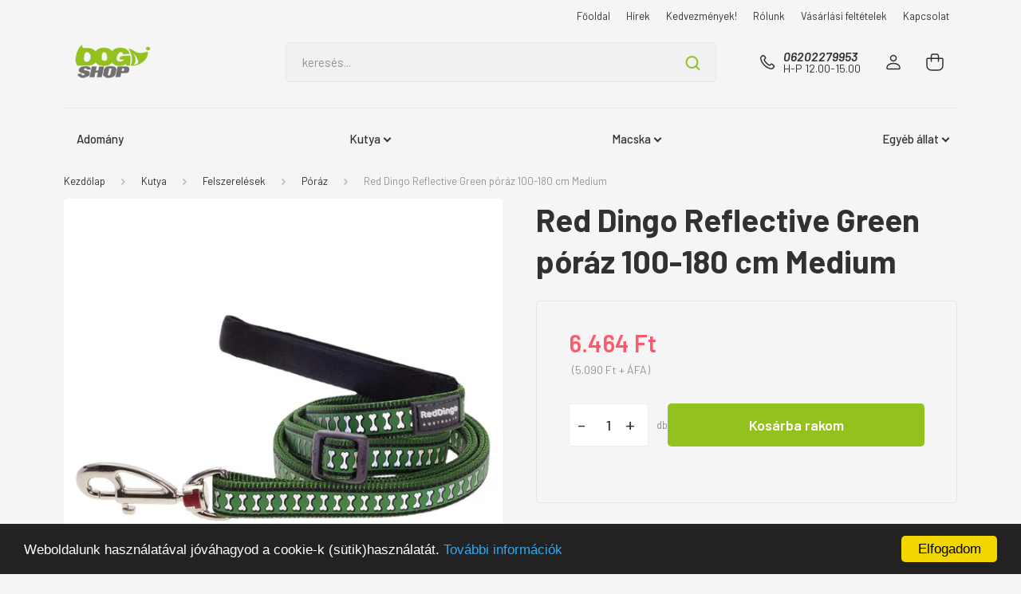

--- FILE ---
content_type: text/html; charset=UTF-8
request_url: https://www.dogshop.hu/red-dingo-reflective-green-poraz-100-180-cm-medium-14873
body_size: 31243
content:
<!DOCTYPE html>
<html lang="hu" dir="ltr">
<head>
    <title>Red Dingo Reflective Green póráz 100-180 cm Medium - Póráz - DogShop.hu</title>
    <meta charset="utf-8">
    <meta name="description" content="Red Dingo Reflective Green póráz 100-180 cm Medium a Póráz kategóriában. Vásároljon kényelmesen és biztonságosan webáruházunkból!">
    <meta name="robots" content="index, follow">
    <link rel="image_src" href="https://dogshop.cdn.shoprenter.hu/custom/dogshop/image/data/GEP/products/4645-Red_Dingo_Reflective_Green_dog_lead_100-180_cm_Medium.jpg.webp?lastmod=1710360653.1767607687">
    <meta property="og:title" content="Red Dingo Reflective Green póráz 100-180 cm Medium" />
    <meta property="og:type" content="product" />
    <meta property="og:url" content="https://www.dogshop.hu/red-dingo-reflective-green-poraz-100-180-cm-medium-14873" />
    <meta property="og:image" content="https://dogshop.cdn.shoprenter.hu/custom/dogshop/image/cache/w955h500/GEP/products/4645-Red_Dingo_Reflective_Green_dog_lead_100-180_cm_Medium.jpg.webp?lastmod=1710360653.1767607687" />
    <meta property="og:description" content="Red Dingo póráz 100-180 cm Állítható 1,0 m -1,8 m közöttMéretek:XS : 100 cm -180 cm x 1,2 cm Small : 100 cm -180 cm x 1,5 cm Medium : 100 cm -180 cm x 2,0 cm Large : 100 cm -180 cm x 2,5 cmRed Dingo Coupler Méretek:XS: 16,5 cm - 22..." />
    <link href="https://dogshop.cdn.shoprenter.hu/custom/dogshop/image/data/dogshop_logo.png?lastmod=1471513527.1767607687" rel="icon" />
    <link href="https://dogshop.cdn.shoprenter.hu/custom/dogshop/image/data/dogshop_logo.png?lastmod=1471513527.1767607687" rel="apple-touch-icon" />
    <base href="https://www.dogshop.hu:443" />
    <meta name="google-site-verification" content="tucQVq8rTeDdDGzcb3Vg3BctjSXM-_OslKWp6DmrtIM" />

    <meta name="viewport" content="width=device-width, initial-scale=1, maximum-scale=1, user-scalable=0">
            <link href="https://www.dogshop.hu/red-dingo-reflective-green-poraz-100-180-cm-medium-14873" rel="canonical">
    
            
                <link rel="preconnect" href="https://fonts.gstatic.com" />
    <link rel="preload" as="style" href="https://fonts.googleapis.com/css2?family=Barlow:ital,wght@0,300;0,400;0,500;0,600;0,700;1,300;1,400;1,500;1,600;1,700&display=swap" />
    <link rel="stylesheet" href="https://fonts.googleapis.com/css2?family=Barlow:ital,wght@0,300;0,400;0,500;0,600;0,700;1,300;1,400;1,500;1,600;1,700&display=swap" media="print" onload="this.media='all'" />
    <noscript>
        <link rel="stylesheet" href="https://fonts.googleapis.com/css2?family=Barlow:ital,wght@0,300;0,400;0,500;0,600;0,700;1,300;1,400;1,500;1,600;1,700&display=swap" />
    </noscript>
    <link href="https://cdnjs.cloudflare.com/ajax/libs/fancybox/3.5.7/jquery.fancybox.min.css" rel="stylesheet" media="print" onload="this.media='all'"/>

            <link rel="stylesheet" href="https://dogshop.cdn.shoprenter.hu/custom/dogshop/catalog/view/theme/madrid_1/style/1767723329.1689691390.1687960942.1687958639.css?v=null.1767607687" media="all">
        <script>
        window.nonProductQuality = 80;
    </script>
    <script src="https://dogshop.cdn.shoprenter.hu/catalog/view/javascript/jquery/jquery-1.10.2.min.js?v=1484139539"></script>

            
    
    <!-- Header JavaScript codes -->
            <script src="https://dogshop.cdn.shoprenter.hu/web/compiled/js/countdown.js?v=1768402759"></script>
                    <script src="https://dogshop.cdn.shoprenter.hu/web/compiled/js/base.js?v=1768402759"></script>
                    <script src="https://dogshop.cdn.shoprenter.hu/web/compiled/js/before_starter2_head.js?v=1768402759"></script>
                    <script src="https://dogshop.cdn.shoprenter.hu/web/compiled/js/before_starter2_productpage.js?v=1768402759"></script>
                    <script src="https://dogshop.cdn.shoprenter.hu/web/compiled/js/productreview.js?v=1768402759"></script>
                    <!-- Header jQuery onLoad scripts -->
    <script>window.countdownFormat='%D:%H:%M:%S';var BASEURL='https://www.dogshop.hu';Currency={"symbol_left":"","symbol_right":" Ft","decimal_place":0,"decimal_point":",","thousand_point":".","currency":"HUF","value":1};var ShopRenter=ShopRenter||{};ShopRenter.product={"id":14873,"sku":"rd9330725053014","currency":"HUF","unitName":"db","price":6464.2399999999998,"name":"Red Dingo Reflective Green p\u00f3r\u00e1z 100-180 cm Medium","brand":"Red Dingo","currentVariant":[],"parent":{"id":14873,"sku":"rd9330725053014","unitName":"db","price":6464.2399999999998,"name":"Red Dingo Reflective Green p\u00f3r\u00e1z 100-180 cm Medium"}};$(document).ready(function(){});$(window).load(function(){});</script><script src="https://dogshop.cdn.shoprenter.hu/web/compiled/js/vue/manifest.bundle.js?v=1768402756"></script><script>var ShopRenter=ShopRenter||{};ShopRenter.onCartUpdate=function(callable){document.addEventListener('cartChanged',callable)};ShopRenter.onItemAdd=function(callable){document.addEventListener('AddToCart',callable)};ShopRenter.onItemDelete=function(callable){document.addEventListener('deleteCart',callable)};ShopRenter.onSearchResultViewed=function(callable){document.addEventListener('AuroraSearchResultViewed',callable)};ShopRenter.onSubscribedForNewsletter=function(callable){document.addEventListener('AuroraSubscribedForNewsletter',callable)};ShopRenter.onCheckoutInitiated=function(callable){document.addEventListener('AuroraCheckoutInitiated',callable)};ShopRenter.onCheckoutShippingInfoAdded=function(callable){document.addEventListener('AuroraCheckoutShippingInfoAdded',callable)};ShopRenter.onCheckoutPaymentInfoAdded=function(callable){document.addEventListener('AuroraCheckoutPaymentInfoAdded',callable)};ShopRenter.onCheckoutOrderConfirmed=function(callable){document.addEventListener('AuroraCheckoutOrderConfirmed',callable)};ShopRenter.onCheckoutOrderPaid=function(callable){document.addEventListener('AuroraOrderPaid',callable)};ShopRenter.onCheckoutOrderPaidUnsuccessful=function(callable){document.addEventListener('AuroraOrderPaidUnsuccessful',callable)};ShopRenter.onProductPageViewed=function(callable){document.addEventListener('AuroraProductPageViewed',callable)};ShopRenter.onMarketingConsentChanged=function(callable){document.addEventListener('AuroraMarketingConsentChanged',callable)};ShopRenter.onCustomerRegistered=function(callable){document.addEventListener('AuroraCustomerRegistered',callable)};ShopRenter.onCustomerLoggedIn=function(callable){document.addEventListener('AuroraCustomerLoggedIn',callable)};ShopRenter.onCustomerUpdated=function(callable){document.addEventListener('AuroraCustomerUpdated',callable)};ShopRenter.onCartPageViewed=function(callable){document.addEventListener('AuroraCartPageViewed',callable)};ShopRenter.customer={"userId":0,"userClientIP":"3.16.161.239","userGroupId":8,"customerGroupTaxMode":"gross","customerGroupPriceMode":"gross_net_tax","email":"","phoneNumber":"","name":{"firstName":"","lastName":""}};ShopRenter.theme={"name":"dogshop2023","family":"madrid","parent":""};ShopRenter.shop={"name":"dogshop","locale":"hu","currency":{"code":"HUF","rate":1},"domain":"dogshop.myshoprenter.hu"};ShopRenter.page={"route":"product\/product","queryString":"red-dingo-reflective-green-poraz-100-180-cm-medium-14873"};ShopRenter.formSubmit=function(form,callback){callback();};let loadedAsyncScriptCount=0;function asyncScriptLoaded(position){loadedAsyncScriptCount++;if(position==='body'){if(document.querySelectorAll('.async-script-tag').length===loadedAsyncScriptCount){if(/complete|interactive|loaded/.test(document.readyState)){document.dispatchEvent(new CustomEvent('asyncScriptsLoaded',{}));}else{document.addEventListener('DOMContentLoaded',()=>{document.dispatchEvent(new CustomEvent('asyncScriptsLoaded',{}));});}}}}</script><script type="text/javascript"src="https://dogshop.cdn.shoprenter.hu/web/compiled/js/vue/customerEventDispatcher.bundle.js?v=1768402756"></script><!--Custom header scripts--><script type="text/javascript">window.cookieconsent_options={"message":"Weboldalunk használatával jóváhagyod a cookie-k (sütik)használatát.","dismiss":"Elfogadom","learnMore":"További információk","link":window.location.origin+"/custom/dogshop/image/data/adatkezelesi-szabalyzat-es-tajekoztato.pdf","theme":"dark-bottom","target":"_blank"};</script><script type="text/javascript"src="//cdnjs.cloudflare.com/ajax/libs/cookieconsent2/1.0.9/cookieconsent.min.js"></script>                
            
            
            
            <script type="text/javascript"src="https://dogshop.cdn.shoprenter.hu/web/compiled/js/vue/dataLayer.bundle.js?v=1768402756"></script>
            <!-- Google Tag Manager -->
<script>
  window.dataLayer = window.dataLayer || [];
  function gtag(){dataLayer.push(arguments);}
  gtag('js', new Date());

  gtag('config', 'UA-235762115-1');
</script>
</script>
<!-- End Google Tag Manager -->
            
            
                <!--Global site tag(gtag.js)--><script async src="https://www.googletagmanager.com/gtag/js?id=AW-10842638051"></script><script>window.dataLayer=window.dataLayer||[];function gtag(){dataLayer.push(arguments);}
gtag('js',new Date());gtag('config','AW-10842638051',{"allow_enhanced_conversions":true});gtag('config','G-1401FHE5YN');gtag('config','AW-964274207',{"allow_enhanced_conversions":true});</script>                                <script type="text/javascript" src="https://dogshop.cdn.shoprenter.hu/web/compiled/js/vue/GA4EventSender.bundle.js?v=1768402756"></script>

    
    
</head>

    
<body id="body" class="page-body one-pic-element product-page-body madrid_1-body desktop-device-body horizontal-category-menu " role="document">
<script>ShopRenter.theme.breakpoints={'xs':0,'sm':576,'md':768,'lg':992,'xl':1200,'xxl':1400}</script><!--Google Tag Manager(noscript)--><!--Global<!--End Google Tag Manager(noscript)--><div id="fb-root"></div><script>(function(d,s,id){var js,fjs=d.getElementsByTagName(s)[0];if(d.getElementById(id))return;js=d.createElement(s);js.id=id;js.src="//connect.facebook.net/hu_HU/sdk/xfbml.customerchat.js#xfbml=1&version=v2.12&autoLogAppEvents=1";fjs.parentNode.insertBefore(js,fjs);}(document,"script","facebook-jssdk"));</script>
                    
                <!-- page-wrap -->

                <div class="page-wrap">
                                                

    <header class="sticky-head">
        <div class="sticky-head-inner">
                    <div class="header-top-line">
                <div class="container">
                    <div class="header-top d-flex justify-content-end">
                        <!-- cached -->
    <ul class="nav headermenu-list">
                    <li class="nav-item">
                <a href="https://www.dogshop.hu"
                   target="_self"
                   class="nav-link "
                    title="Főoldal"
                >
                    Főoldal
                </a>
                            </li>
                    <li class="nav-item">
                <a href="https://www.dogshop.hu/hirek_1"
                   target="_self"
                   class="nav-link "
                    title="Hírek"
                >
                    Hírek
                </a>
                            </li>
                    <li class="nav-item">
                <a href="https://www.dogshop.hu/kedvezmenyek"
                   target="_self"
                   class="nav-link "
                    title="Kedvezmények!"
                >
                    Kedvezmények!
                </a>
                            </li>
                    <li class="nav-item">
                <a href="https://www.dogshop.hu/rolunk_4"
                   target="_self"
                   class="nav-link "
                    title="Rólunk"
                >
                    Rólunk
                </a>
                            </li>
                    <li class="nav-item">
                <a href="https://www.dogshop.hu/vasarlasi_feltetelek_5"
                   target="_self"
                   class="nav-link "
                    title="Vásárlási feltételek"
                >
                    Vásárlási feltételek
                </a>
                            </li>
                    <li class="nav-item">
                <a href="https://www.dogshop.hu/index.php?route=information/contact"
                   target="_self"
                   class="nav-link "
                    title="Kapcsolat"
                >
                    Kapcsolat
                </a>
                            </li>
            </ul>
    <!-- /cached -->
                        
                        
                    </div>
                </div>
            </div>
            <div class="header-middle-line ">
                <div class="container">
                    <div class="header-middle">
                        <nav class="navbar navbar-expand-lg">
                            <button id="js-hamburger-icon" class="d-flex d-lg-none" title="Menü">
                                <div class="hamburger-icon position-relative">
                                    <div class="hamburger-icon-line position-absolute line-1"></div>
                                    <div class="hamburger-icon-line position-absolute line-3"></div>
                                </div>
                            </button>
                                                            <!-- cached -->
    <a class="navbar-brand" href="/"><img style="border: 0; max-width: 220px;" src="https://dogshop.cdn.shoprenter.hu/custom/dogshop/image/cache/w220h100m00/dogshop_logo.png?v=1687958576" title="Dogshop" alt="Dogshop" /></a>
<!-- /cached -->
                                
<div class="dropdown search-module d-flex">
    <div class="input-group">
        <input class="form-control disableAutocomplete" type="text" placeholder="keresés..." value=""
               id="filter_keyword" 
               onclick="this.value=(this.value==this.defaultValue)?'':this.value;"/>
        <div class="input-group-append">
            <button title="Keresés" class="btn btn-link" onclick="moduleSearch();">
                <svg width="19" height="18" viewBox="0 0 19 18" fill="none" xmlns="http://www.w3.org/2000/svg">
    <path d="M17.4492 17L13.4492 13M8.47698 15.0555C4.59557 15.0555 1.44922 11.9092 1.44922 8.02776C1.44922 4.14635 4.59557 1 8.47698 1C12.3584 1 15.5047 4.14635 15.5047 8.02776C15.5047 11.9092 12.3584 15.0555 8.47698 15.0555Z" stroke="currentColor" stroke-width="2" stroke-linecap="round" stroke-linejoin="round"/>
</svg>

            </button>
        </div>
    </div>

    <input type="hidden" id="filter_description" value="0"/>
    <input type="hidden" id="search_shopname" value="dogshop"/>
    <div id="results" class="dropdown-menu search-results p-0"></div>
</div>



                                                                                    <div class="nav-link header-middle-right-link d-none d-lg-flex" >
                                <svg width="24" height="24" viewBox="0 0 24 24" fill="none" xmlns="http://www.w3.org/2000/svg">
    <path fill-rule="evenodd" clip-rule="evenodd" d="M10.8561 13.1444C9.68615 11.9744 8.80415 10.6644 8.21815 9.33536C8.09415 9.05436 8.16715 8.72536 8.38415 8.50836L9.20315 7.69036C9.87415 7.01936 9.87415 6.07036 9.28815 5.48436L8.11415 4.31036C7.33315 3.52936 6.06715 3.52936 5.28615 4.31036L4.63415 4.96236C3.89315 5.70336 3.58415 6.77236 3.78415 7.83236C4.27815 10.4454 5.79615 13.3064 8.24515 15.7554C10.6941 18.2044 13.5551 19.7224 16.1681 20.2164C17.2281 20.4164 18.2971 20.1074 19.0381 19.3664L19.6891 18.7154C20.4701 17.9344 20.4701 16.6684 19.6891 15.8874L18.5161 14.7144C17.9301 14.1284 16.9801 14.1284 16.3951 14.7144L15.4921 15.6184C15.2751 15.8354 14.9461 15.9084 14.6651 15.7844C13.3361 15.1974 12.0261 14.3144 10.8561 13.1444Z" stroke="currentColor" stroke-width="1.5" stroke-linecap="round" stroke-linejoin="round"/>
</svg>

								<div class="ml-2">
									<a class="header-phone-box" href="tel:06202279953"> 06202279953</a>
								 	<div id="section-dogshop_header_text" class="section-wrapper ">
    
    <span>
H-P 12.00-15.00
</span>

</div>
								</div>
                               
								
                            </div>
                                                        <div id="js-wishlist-module-wrapper">
                                
                            </div>
                            <!-- cached -->
    <ul class="nav login-list">
                    <li class="nav-item">
                <a class="nav-link header-middle-right-link" href="index.php?route=account/login" title="Belépés / Regisztráció">
                    <span class="header-user-icon">
                        <svg width="18" height="20" viewBox="0 0 18 20" fill="none" xmlns="http://www.w3.org/2000/svg">
    <path fill-rule="evenodd" clip-rule="evenodd" d="M11.4749 2.52513C12.8417 3.89197 12.8417 6.10804 11.4749 7.47488C10.1081 8.84172 7.89199 8.84172 6.52515 7.47488C5.15831 6.10804 5.15831 3.89197 6.52515 2.52513C7.89199 1.15829 10.1081 1.15829 11.4749 2.52513Z" stroke="currentColor" stroke-width="1.5" stroke-linecap="round" stroke-linejoin="round"/>
    <path fill-rule="evenodd" clip-rule="evenodd" d="M1 16.5V17.5C1 18.052 1.448 18.5 2 18.5H16C16.552 18.5 17 18.052 17 17.5V16.5C17 13.474 13.048 11.508 9 11.508C4.952 11.508 1 13.474 1 16.5Z" stroke="currentColor" stroke-width="1.5" stroke-linecap="round" stroke-linejoin="round"/>
</svg>

                    </span>
                </a>
            </li>
            </ul>
<!-- /cached -->
                            <div id="header-cart-wrapper">
                                <div id="js-cart">
                                    <hx:include src="/_fragment?_path=_format%3Dhtml%26_locale%3Den%26_controller%3Dmodule%252Fcart&amp;_hash=qTYze9NjfufAQbkROP5syu6MrDmhNEuH%2BJjntaCA24Q%3D"></hx:include>
                                </div>
                            </div>
                        </nav>
                    </div>
                </div>
            </div>
            <div class="header-bottom-line d-none d-lg-block">
                <div class="container">
                    


                    
            <div id="module_category_wrapper" class="module-category-wrapper">
        <div id="category" class="module content-module header-position category-module" >
                    <div class="module-head">
                        <div class="module-head-title">Kategóriák</div>
        </div>
            <div class="module-body">
                    <div id="category-nav">
        

    <ul class="nav nav-pills category category-menu sf-menu sf-horizontal cached">
        <li id="cat_253" class="nav-item item category-list module-list even">
    <a href="https://www.dogshop.hu/adomany-253" class="nav-link">
                <span>Adomány</span>
    </a>
    </li><li id="cat_141" class="nav-item item category-list module-list parent odd">
    <a href="https://www.dogshop.hu/kutya-141" class="nav-link">
                <span>Kutya</span>
    </a>
            <ul class="nav flex-column children"><li id="cat_152" class="nav-item item category-list module-list parent even">
    <a href="https://www.dogshop.hu/kutya-141/kutyatapok-152" class="nav-link">
                <span>Száraz kutyatápok</span>
    </a>
            <ul class="nav flex-column children"><li id="cat_153" class="nav-item item category-list module-list even">
    <a href="https://www.dogshop.hu/kutya-141/kutyatapok-152/acana-kutyatapok-153" class="nav-link">
                <span>Acana kutyatápok</span>
    </a>
    </li><li id="cat_586" class="nav-item item category-list module-list odd">
    <a href="https://www.dogshop.hu/kutya-141/kutyatapok-152/alice-kutyatapok-586" class="nav-link">
                <span>Alice kutyatápok</span>
    </a>
    </li><li id="cat_710" class="nav-item item category-list module-list even">
    <a href="https://www.dogshop.hu/kutya-141/kutyatapok-152/alleva-kutyatap-710" class="nav-link">
                <span>Alleva kutyatápok</span>
    </a>
    </li><li id="cat_228" class="nav-item item category-list module-list odd">
    <a href="https://www.dogshop.hu/kutya-141/kutyatapok-152/bavaro-kutyatapok-228" class="nav-link">
                <span>Bavaro kutyatápok</span>
    </a>
    </li><li id="cat_558" class="nav-item item category-list module-list even">
    <a href="https://www.dogshop.hu/kutya-141/kutyatapok-152/belcando-kutyatapok-558" class="nav-link">
                <span>Belcando kutyatápok</span>
    </a>
    </li><li id="cat_242" class="nav-item item category-list module-list odd">
    <a href="https://www.dogshop.hu/kutya-141/kutyatapok-152/bonacibo-kutyatapok-242" class="nav-link">
                <span>BONACIBO kutyatápok</span>
    </a>
    </li><li id="cat_162" class="nav-item item category-list module-list even">
    <a href="https://www.dogshop.hu/kutya-141/kutyatapok-152/brit-care-kutyatapok-162" class="nav-link">
                <span>Brit Care kutyatápok</span>
    </a>
    </li><li id="cat_246" class="nav-item item category-list module-list odd">
    <a href="https://www.dogshop.hu/kutya-141/kutyatapok-152/brit-fresh-kutyatapok-246" class="nav-link">
                <span>Brit Fresh kutyatápok</span>
    </a>
    </li><li id="cat_166" class="nav-item item category-list module-list even">
    <a href="https://www.dogshop.hu/kutya-141/kutyatapok-152/brit-premium-kutyatapok-166" class="nav-link">
                <span>Brit Premium kutyatápok</span>
    </a>
    </li><li id="cat_591" class="nav-item item category-list module-list odd">
    <a href="https://www.dogshop.hu/kutya-141/kutyatapok-152/brit-veterinary-kutyatapok-591" class="nav-link">
                <span>Brit Veterinary kutyatápok</span>
    </a>
    </li><li id="cat_609" class="nav-item item category-list module-list even">
    <a href="https://www.dogshop.hu/kutya-141/kutyatapok-152/delikan-kutyatapok-609" class="nav-link">
                <span>Delikan kutyatápok</span>
    </a>
    </li><li id="cat_178" class="nav-item item category-list module-list even">
    <a href="https://www.dogshop.hu/kutya-141/kutyatapok-152/flatazor-kutyatapok-178" class="nav-link">
                <span>Flatazor kutyatápok</span>
    </a>
    </li><li id="cat_580" class="nav-item item category-list module-list even">
    <a href="https://www.dogshop.hu/kutya-141/kutyatapok-152/gheda-kutyatapok-580" class="nav-link">
                <span>Gheda kutyatápok</span>
    </a>
    </li><li id="cat_379" class="nav-item item category-list module-list odd">
    <a href="https://www.dogshop.hu/kutya-141/kutyatapok-152/goood-kutyatapok-379" class="nav-link">
                <span>Goood kutyatápok</span>
    </a>
    </li><li id="cat_224" class="nav-item item category-list module-list even">
    <a href="https://www.dogshop.hu/kutya-141/kutyatapok-152/granatapet-kutyatapok-224" class="nav-link">
                <span>GranataPet kutyatápok</span>
    </a>
    </li><li id="cat_234" class="nav-item item category-list module-list odd">
    <a href="https://www.dogshop.hu/kutya-141/kutyatapok-152/green-petfood-kutyatapok-234" class="nav-link">
                <span>GREEN PETFOOD kutyatápok</span>
    </a>
    </li><li id="cat_154" class="nav-item item category-list module-list even">
    <a href="https://www.dogshop.hu/kutya-141/kutyatapok-152/happy-dog-kutyatapok-154" class="nav-link">
                <span>Happy Dog kutyatápok</span>
    </a>
    </li><li id="cat_612" class="nav-item item category-list module-list odd">
    <a href="https://www.dogshop.hu/kutya-141/kutyatapok-152/jack-kutyatapok-612" class="nav-link">
                <span>JACK kutyatápok</span>
    </a>
    </li><li id="cat_177" class="nav-item item category-list module-list even">
    <a href="https://www.dogshop.hu/kutya-141/kutyatapok-152/josera-kutyatapok-177" class="nav-link">
                <span>Josera kutyatápok</span>
    </a>
    </li><li id="cat_236" class="nav-item item category-list module-list odd">
    <a href="https://www.dogshop.hu/kutya-141/kutyatapok-152/josidog-kutyatapok-236" class="nav-link">
                <span>JosiDog kutyatápok</span>
    </a>
    </li><li id="cat_245" class="nav-item item category-list module-list even">
    <a href="https://www.dogshop.hu/kutya-141/kutyatapok-152/kucho-kutyatapok-245" class="nav-link">
                <span>Kucho kutyatápok</span>
    </a>
    </li><li id="cat_492" class="nav-item item category-list module-list odd">
    <a href="https://www.dogshop.hu/kutya-141/kutyatapok-152/meglium-kutyatap-492" class="nav-link">
                <span>MEGLIUM kutyatápok</span>
    </a>
    </li><li id="cat_581" class="nav-item item category-list module-list even">
    <a href="https://www.dogshop.hu/kutya-141/kutyatapok-152/mojestik-kutyatap-581" class="nav-link">
                <span>MOJESTIK kutyatápok</span>
    </a>
    </li><li id="cat_179" class="nav-item item category-list module-list even">
    <a href="https://www.dogshop.hu/kutya-141/kutyatapok-152/orijen-kutyatapok-179" class="nav-link">
                <span>Orijen kutyatápok</span>
    </a>
    </li><li id="cat_254" class="nav-item item category-list module-list odd">
    <a href="https://www.dogshop.hu/kutya-141/kutyatapok-152/primordial-kutyatapok-254" class="nav-link">
                <span>Primordial Kutyatápok</span>
    </a>
    </li><li id="cat_707" class="nav-item item category-list module-list even">
    <a href="https://www.dogshop.hu/kutya-141/kutyatapok-152/proscience-kutyatap-707" class="nav-link">
                <span>ProScience kutyatápok</span>
    </a>
    </li><li id="cat_494" class="nav-item item category-list module-list even">
    <a href="https://www.dogshop.hu/kutya-141/kutyatapok-152/richette-di-campagna-kutyatapok-494" class="nav-link">
                <span>Richette di Campagna kutyatápok</span>
    </a>
    </li><li id="cat_430" class="nav-item item category-list module-list odd">
    <a href="https://www.dogshop.hu/kutya-141/kutyatapok-152/sams-field-kutyatapok-430" class="nav-link">
                <span>Sam's Field Kutyatápok</span>
    </a>
    </li><li id="cat_572" class="nav-item item category-list module-list odd">
    <a href="https://www.dogshop.hu/kutya-141/kutyatapok-152/vivere-kutyatapok-572" class="nav-link">
                <span>Vivere kutyatápok</span>
    </a>
    </li></ul>
    </li><li id="cat_144" class="nav-item item category-list module-list parent odd">
    <a href="https://www.dogshop.hu/kutya-141/kutyaszalamikkonzervek-144" class="nav-link">
                <span>Nedves kutyatápok</span>
    </a>
            <ul class="nav flex-column children"><li id="cat_559" class="nav-item item category-list module-list even">
    <a href="https://www.dogshop.hu/kutya-141/kutyaszalamikkonzervek-144/belcando-konzervek-559" class="nav-link">
                <span>Belcando konzervek</span>
    </a>
    </li><li id="cat_165" class="nav-item item category-list module-list even">
    <a href="https://www.dogshop.hu/kutya-141/kutyaszalamikkonzervek-144/brit-konzervek-165" class="nav-link">
                <span>Brit konzervek</span>
    </a>
    </li><li id="cat_592" class="nav-item item category-list module-list odd">
    <a href="https://www.dogshop.hu/kutya-141/kutyaszalamikkonzervek-144/brit-veterinary-kutyakonzerv-592" class="nav-link">
                <span>Brit Veterinary konzervek</span>
    </a>
    </li><li id="cat_376" class="nav-item item category-list module-list even">
    <a href="https://www.dogshop.hu/kutya-141/kutyaszalamikkonzervek-144/goood-konzervek-376" class="nav-link">
                <span>Goood konzervek</span>
    </a>
    </li><li id="cat_226" class="nav-item item category-list module-list odd">
    <a href="https://www.dogshop.hu/kutya-141/kutyaszalamikkonzervek-144/granatapet-konzervek-226" class="nav-link">
                <span>GranataPet konzervek</span>
    </a>
    </li><li id="cat_180" class="nav-item item category-list module-list even">
    <a href="https://www.dogshop.hu/kutya-141/kutyaszalamikkonzervek-144/happy-dog-konzervek-180" class="nav-link">
                <span>Happy Dog konzervek</span>
    </a>
    </li><li id="cat_613" class="nav-item item category-list module-list odd">
    <a href="https://www.dogshop.hu/kutya-141/kutyaszalamikkonzervek-144/jack-nedves-kutyatap-613" class="nav-link">
                <span>JACK alutasakos</span>
    </a>
    </li><li id="cat_614" class="nav-item item category-list module-list even">
    <a href="https://www.dogshop.hu/kutya-141/kutyaszalamikkonzervek-144/jack-kutyakonzerv-614" class="nav-link">
                <span>JACK konzervek</span>
    </a>
    </li><li id="cat_460" class="nav-item item category-list module-list odd">
    <a href="https://www.dogshop.hu/kutya-141/kutyaszalamikkonzervek-144/josera-kutyakonzerv-460" class="nav-link">
                <span>Josera konzervek</span>
    </a>
    </li><li id="cat_457" class="nav-item item category-list module-list even">
    <a href="https://www.dogshop.hu/kutya-141/kutyaszalamikkonzervek-144/sams-field-alutasakos-457" class="nav-link">
                <span>Sam's Field alutasakos</span>
    </a>
    </li><li id="cat_427" class="nav-item item category-list module-list odd">
    <a href="https://www.dogshop.hu/kutya-141/kutyaszalamikkonzervek-144/sams-field-konzervek-427" class="nav-link">
                <span>Sam's Field konzervek</span>
    </a>
    </li></ul>
    </li><li id="cat_146" class="nav-item item category-list module-list parent even">
    <a href="https://www.dogshop.hu/kutya-141/jutalomfalatok-146" class="nav-link">
                <span>Jutalomfalatok</span>
    </a>
            <ul class="nav flex-column children"><li id="cat_247" class="nav-item item category-list module-list even">
    <a href="https://www.dogshop.hu/kutya-141/jutalomfalatok-146/bonacibo-jutalomfalat-247" class="nav-link">
                <span>BonaCibo jutalomfalatok</span>
    </a>
    </li><li id="cat_606" class="nav-item item category-list module-list odd">
    <a href="https://www.dogshop.hu/kutya-141/jutalomfalatok-146/boxby-jutalomfalatok-606" class="nav-link">
                <span>Boxby jutalomfalatok</span>
    </a>
    </li><li id="cat_173" class="nav-item item category-list module-list even">
    <a href="https://www.dogshop.hu/kutya-141/jutalomfalatok-146/brit-jutalomfalatok-173" class="nav-link">
                <span>Brit jutalomfalatok</span>
    </a>
    </li><li id="cat_209" class="nav-item item category-list module-list odd">
    <a href="https://www.dogshop.hu/kutya-141/jutalomfalatok-146/brit-jutalomfalatok-209" class="nav-link">
                <span>Brit jutalomfalatok</span>
    </a>
    </li><li id="cat_542" class="nav-item item category-list module-list even">
    <a href="https://www.dogshop.hu/kutya-141/jutalomfalatok-146/farkas-konyha-jutalomfalatok-542" class="nav-link">
                <span>Farkas Konyha jutalomfalatok</span>
    </a>
    </li><li id="cat_358" class="nav-item item category-list module-list odd">
    <a href="https://www.dogshop.hu/kutya-141/jutalomfalatok-146/flamingo-jutalomfalatok-358" class="nav-link">
                <span>Flamingo jutalomfalatok</span>
    </a>
    </li><li id="cat_370" class="nav-item item category-list module-list even">
    <a href="https://www.dogshop.hu/kutya-141/jutalomfalatok-146/gimborn-gimdog-jutalomfalatok-370" class="nav-link">
                <span>Gimborn Gimdog jutalomfalatok</span>
    </a>
    </li><li id="cat_382" class="nav-item item category-list module-list odd">
    <a href="https://www.dogshop.hu/kutya-141/jutalomfalatok-146/gooodies-jutalomfalat-382" class="nav-link">
                <span>GOOODIES jutalomfalatok</span>
    </a>
    </li><li id="cat_451" class="nav-item item category-list module-list even">
    <a href="https://www.dogshop.hu/kutya-141/jutalomfalatok-146/granatapet-jutalomfalatok-451" class="nav-link">
                <span>GranataPet jutalomfalatok</span>
    </a>
    </li><li id="cat_207" class="nav-item item category-list module-list odd">
    <a href="https://www.dogshop.hu/kutya-141/jutalomfalatok-146/happy-dog-jutalomfalatok-207" class="nav-link">
                <span>Happy Dog Jutalomfalatok</span>
    </a>
    </li><li id="cat_552" class="nav-item item category-list module-list even">
    <a href="https://www.dogshop.hu/kutya-141/jutalomfalatok-146/jack-jutalomfalatok-552" class="nav-link">
                <span>Jack jutalomfalatok</span>
    </a>
    </li><li id="cat_235" class="nav-item item category-list module-list odd">
    <a href="https://www.dogshop.hu/kutya-141/jutalomfalatok-146/josera-jutalomfalatok-235" class="nav-link">
                <span>Josera Jutalomfalatok</span>
    </a>
    </li><li id="cat_397" class="nav-item item category-list module-list even">
    <a href="https://www.dogshop.hu/kutya-141/jutalomfalatok-146/markandchappell-jutalomfalatok-397" class="nav-link">
                <span>Mark&Chappell jutalomfalatok</span>
    </a>
    </li><li id="cat_424" class="nav-item item category-list module-list odd">
    <a href="https://www.dogshop.hu/kutya-141/jutalomfalatok-146/sams-field-jutalomfalatok-424" class="nav-link">
                <span>Sam's Field Jutalomfalatok</span>
    </a>
    </li></ul>
    </li><li id="cat_206" class="nav-item item category-list module-list parent odd">
    <a href="https://www.dogshop.hu/kutya-141/bileta-206" class="nav-link">
                <span>Biléták</span>
    </a>
            <ul class="nav flex-column children"><li id="cat_512" class="nav-item item category-list module-list even">
    <a href="https://www.dogshop.hu/kutya-141/bileta-206/abc-biletak-512" class="nav-link">
                <span>ABC biléták</span>
    </a>
    </li><li id="cat_751" class="nav-item item category-list module-list odd">
    <a href="https://www.dogshop.hu/kutya-141/bileta-206/blucky-751" class="nav-link">
                <span>Blucky</span>
    </a>
    </li><li id="cat_516" class="nav-item item category-list module-list even">
    <a href="https://www.dogshop.hu/kutya-141/bileta-206/csillamos-rozsdamentes-acel-biletak-516" class="nav-link">
                <span>Csillámos rozsdamentes acél biléták</span>
    </a>
    </li><li id="cat_507" class="nav-item item category-list module-list odd">
    <a href="https://www.dogshop.hu/kutya-141/bileta-206/diamante-biletak-507" class="nav-link">
                <span>Diamante biléták</span>
    </a>
    </li><li id="cat_513" class="nav-item item category-list module-list even">
    <a href="https://www.dogshop.hu/kutya-141/bileta-206/paw-patrol-biletak-513" class="nav-link">
                <span>Paw Patrol biléták</span>
    </a>
    </li><li id="cat_603" class="nav-item item category-list module-list odd">
    <a href="https://www.dogshop.hu/kutya-141/bileta-206/red-dingo-tag-express-kartya-603" class="nav-link">
                <span>Red Dingo Tag Express kártya</span>
    </a>
    </li><li id="cat_499" class="nav-item item category-list module-list even">
    <a href="https://www.dogshop.hu/kutya-141/bileta-206/rozsdamentes-acel-biletak-499" class="nav-link">
                <span>Rozsdamentes Acél biléták</span>
    </a>
    </li><li id="cat_509" class="nav-item item category-list module-list odd">
    <a href="https://www.dogshop.hu/kutya-141/bileta-206/rozsdamentes-mintas-biletak-509" class="nav-link">
                <span>Rozsdamentes mintás biléták</span>
    </a>
    </li><li id="cat_502" class="nav-item item category-list module-list even">
    <a href="https://www.dogshop.hu/kutya-141/bileta-206/sargarez-biletak-502" class="nav-link">
                <span>Sárgaréz biléták</span>
    </a>
    </li><li id="cat_504" class="nav-item item category-list module-list odd">
    <a href="https://www.dogshop.hu/kutya-141/bileta-206/titanium-biletak-504" class="nav-link">
                <span>Titánium biléták</span>
    </a>
    </li></ul>
    </li><li id="cat_295" class="nav-item item category-list module-list parent even">
    <a href="https://www.dogshop.hu/kutya-141/felszerelesek-295" class="nav-link">
                <span>Felszerelések</span>
    </a>
            <ul class="nav flex-column children"><li id="cat_316" class="nav-item item category-list module-list even">
    <a href="https://www.dogshop.hu/kutya-141/felszerelesek-295/cipok-316" class="nav-link">
                <span>Cipők</span>
    </a>
    </li><li id="cat_406" class="nav-item item category-list module-list odd">
    <a href="https://www.dogshop.hu/kutya-141/felszerelesek-295/fekhelyek-406" class="nav-link">
                <span>Fekhelyek</span>
    </a>
    </li><li id="cat_525" class="nav-item item category-list module-list even">
    <a href="https://www.dogshop.hu/kutya-141/felszerelesek-295/fesuk-525" class="nav-link">
                <span>Fésűk</span>
    </a>
    </li><li id="cat_313" class="nav-item item category-list module-list odd">
    <a href="https://www.dogshop.hu/kutya-141/felszerelesek-295/ham-313" class="nav-link">
                <span>Hám</span>
    </a>
    </li><li id="cat_325" class="nav-item item category-list module-list even">
    <a href="https://www.dogshop.hu/kutya-141/felszerelesek-295/jatekok-325" class="nav-link">
                <span>Játékok</span>
    </a>
    </li><li id="cat_547" class="nav-item item category-list module-list odd">
    <a href="https://www.dogshop.hu/kutya-141/felszerelesek-295/mutet-utani-felszerelesek-547" class="nav-link">
                <span>Műtét utáni felszerelések</span>
    </a>
    </li><li id="cat_310" class="nav-item item category-list module-list even">
    <a href="https://www.dogshop.hu/kutya-141/felszerelesek-295/nyakorv-310" class="nav-link">
                <span>Nyakörv</span>
    </a>
    </li><li id="cat_304" class="nav-item item category-list module-list odd">
    <a href="https://www.dogshop.hu/kutya-141/felszerelesek-295/okos-kutya-304" class="nav-link">
                <span>Okos kutya</span>
    </a>
    </li><li id="cat_307" class="nav-item item category-list module-list even">
    <a href="https://www.dogshop.hu/kutya-141/felszerelesek-295/poraz-307" class="nav-link">
                <span>Póráz</span>
    </a>
    </li><li id="cat_355" class="nav-item item category-list module-list odd">
    <a href="https://www.dogshop.hu/kutya-141/felszerelesek-295/ruhak-355" class="nav-link">
                <span>Ruhák</span>
    </a>
    </li><li id="cat_301" class="nav-item item category-list module-list even">
    <a href="https://www.dogshop.hu/kutya-141/felszerelesek-295/szajkosar-301" class="nav-link">
                <span>Szájkosár</span>
    </a>
    </li><li id="cat_319" class="nav-item item category-list module-list odd">
    <a href="https://www.dogshop.hu/kutya-141/felszerelesek-295/szobatisztasag-319" class="nav-link">
                <span>Szobatisztaság</span>
    </a>
    </li><li id="cat_322" class="nav-item item category-list module-list even">
    <a href="https://www.dogshop.hu/kutya-141/felszerelesek-295/talak-322" class="nav-link">
                <span>Tálak</span>
    </a>
    </li><li id="cat_298" class="nav-item item category-list module-list odd">
    <a href="https://www.dogshop.hu/kutya-141/felszerelesek-295/utazas-298" class="nav-link">
                <span>Utazás</span>
    </a>
    </li></ul>
    </li><li id="cat_265" class="nav-item item category-list module-list odd">
    <a href="https://www.dogshop.hu/kutya-141/samponokkozmetikumok-265" class="nav-link">
                <span>Samponok és Kozmetikumok</span>
    </a>
    </li><li id="cat_292" class="nav-item item category-list module-list even">
    <a href="https://www.dogshop.hu/kutya-141/tisztito-eszkozok-szoreltavolitok-292" class="nav-link">
                <span>Tisztító eszközök</span>
    </a>
    </li><li id="cat_163" class="nav-item item category-list module-list parent odd">
    <a href="https://www.dogshop.hu/kutya-141/gyogyhatasu-keszitmenyek-163" class="nav-link">
                <span>Gyógyhatású készítmények</span>
    </a>
            <ul class="nav flex-column children"><li id="cat_243" class="nav-item item category-list module-list even">
    <a href="https://www.dogshop.hu/kutya-141/gyogyhatasu-keszitmenyek-163/eloskodok-elleni-keszitmenyek-243" class="nav-link">
                <span>Élősködők elleni készítmények</span>
    </a>
    </li><li id="cat_724" class="nav-item item category-list module-list odd">
    <a href="https://www.dogshop.hu/kutya-141/gyogyhatasu-keszitmenyek-163/izuletvedok-724" class="nav-link">
                <span>Ízületvédők</span>
    </a>
    </li><li id="cat_726" class="nav-item item category-list module-list even">
    <a href="https://www.dogshop.hu/kutya-141/gyogyhatasu-keszitmenyek-163/kremek-726" class="nav-link">
                <span>Krémek</span>
    </a>
    </li><li id="cat_280" class="nav-item item category-list module-list odd">
    <a href="https://www.dogshop.hu/kutya-141/gyogyhatasu-keszitmenyek-163/vitamin-280" class="nav-link">
                <span>Vitamin</span>
    </a>
    </li></ul>
    </li><li id="cat_274" class="nav-item item category-list module-list even">
    <a href="https://www.dogshop.hu/kutya-141/olajok-274" class="nav-link">
                <span>Olajok</span>
    </a>
    </li></ul>
    </li><li id="cat_151" class="nav-item item category-list module-list parent even">
    <a href="https://www.dogshop.hu/macska-151" class="nav-link">
                <span>Macska</span>
    </a>
            <ul class="nav flex-column children"><li id="cat_81" class="nav-item item category-list module-list parent even">
    <a href="https://www.dogshop.hu/macska-151/macskatapok-81" class="nav-link">
                <span>Száraz macskatápok</span>
    </a>
            <ul class="nav flex-column children"><li id="cat_102" class="nav-item item category-list module-list even">
    <a href="https://www.dogshop.hu/macska-151/macskatapok-81/acana-macskatapok-102" class="nav-link">
                <span>Acana macskatápok</span>
    </a>
    </li><li id="cat_713" class="nav-item item category-list module-list odd">
    <a href="https://www.dogshop.hu/macska-151/macskatapok-81/alleva-macskatap-713" class="nav-link">
                <span>Alleva macskatápok</span>
    </a>
    </li><li id="cat_241" class="nav-item item category-list module-list even">
    <a href="https://www.dogshop.hu/macska-151/macskatapok-81/bonacibo-macskatapok-241" class="nav-link">
                <span>BONACIBO macskatápok</span>
    </a>
    </li><li id="cat_200" class="nav-item item category-list module-list odd">
    <a href="https://www.dogshop.hu/macska-151/macskatapok-81/brit-care-macskatapok-200" class="nav-link">
                <span>Brit Care macskatápok</span>
    </a>
    </li><li id="cat_115" class="nav-item item category-list module-list even">
    <a href="https://www.dogshop.hu/macska-151/macskatapok-81/brit-premium-macskatapok-115" class="nav-link">
                <span>Brit Premium macskatápok</span>
    </a>
    </li><li id="cat_594" class="nav-item item category-list module-list odd">
    <a href="https://www.dogshop.hu/macska-151/macskatapok-81/brit-veterinary-macskatapok-594" class="nav-link">
                <span>Brit Veterinary macskatápok</span>
    </a>
    </li><li id="cat_611" class="nav-item item category-list module-list even">
    <a href="https://www.dogshop.hu/macska-151/macskatapok-81/delikan-macskatapok-611" class="nav-link">
                <span>Delikan macskatápok</span>
    </a>
    </li><li id="cat_87" class="nav-item item category-list module-list even">
    <a href="https://www.dogshop.hu/macska-151/macskatapok-81/flatazor-macskatapok-87" class="nav-link">
                <span>Flatazor Macskatápok</span>
    </a>
    </li><li id="cat_577" class="nav-item item category-list module-list even">
    <a href="https://www.dogshop.hu/macska-151/macskatapok-81/gheda-macskatapok-577" class="nav-link">
                <span>Gheda macskatápok</span>
    </a>
    </li><li id="cat_223" class="nav-item item category-list module-list odd">
    <a href="https://www.dogshop.hu/macska-151/macskatapok-81/granatapet-macskatapok-223" class="nav-link">
                <span>GranataPet macskatápok</span>
    </a>
    </li><li id="cat_94" class="nav-item item category-list module-list even">
    <a href="https://www.dogshop.hu/macska-151/macskatapok-81/happy-cat-macskatapok-94" class="nav-link">
                <span>Happy Cat macskatápok</span>
    </a>
    </li><li id="cat_82" class="nav-item item category-list module-list odd">
    <a href="https://www.dogshop.hu/macska-151/macskatapok-81/josera-macskatapok-82" class="nav-link">
                <span>Josera macskatápok</span>
    </a>
    </li><li id="cat_103" class="nav-item item category-list module-list even">
    <a href="https://www.dogshop.hu/macska-151/macskatapok-81/orijen-macskatapok-103" class="nav-link">
                <span>Orijen macskatápok</span>
    </a>
    </li><li id="cat_567" class="nav-item item category-list module-list odd">
    <a href="https://www.dogshop.hu/macska-151/macskatapok-81/primordial-macskatapok-567" class="nav-link">
                <span>Primordial macskatápok</span>
    </a>
    </li><li id="cat_704" class="nav-item item category-list module-list even">
    <a href="https://www.dogshop.hu/macska-151/macskatapok-81/proscience-macskatap-704" class="nav-link">
                <span>ProScience macskatápok</span>
    </a>
    </li></ul>
    </li><li id="cat_149" class="nav-item item category-list module-list parent odd">
    <a href="https://www.dogshop.hu/macska-151/macskakonzervektasakosak-149" class="nav-link">
                <span>Nedves macskatápok</span>
    </a>
            <ul class="nav flex-column children"><li id="cat_716" class="nav-item item category-list module-list even">
    <a href="https://www.dogshop.hu/macska-151/macskakonzervektasakosak-149/bonacibo-alutasakos-716" class="nav-link">
                <span>BonaCibo alutasakos</span>
    </a>
    </li><li id="cat_250" class="nav-item item category-list module-list odd">
    <a href="https://www.dogshop.hu/macska-151/macskakonzervektasakosak-149/bonacibo-macskakonzervek-250" class="nav-link">
                <span>BonaCibo konzervek</span>
    </a>
    </li><li id="cat_203" class="nav-item item category-list module-list even">
    <a href="https://www.dogshop.hu/macska-151/macskakonzervektasakosak-149/brit-nedvestapok-203" class="nav-link">
                <span>Brit Prémium alutasakos</span>
    </a>
    </li><li id="cat_598" class="nav-item item category-list module-list odd">
    <a href="https://www.dogshop.hu/macska-151/macskakonzervektasakosak-149/brit-veterinary-macska-alutasakos-598" class="nav-link">
                <span>Brit Veterinary alutasakos</span>
    </a>
    </li><li id="cat_597" class="nav-item item category-list module-list even">
    <a href="https://www.dogshop.hu/macska-151/macskakonzervektasakosak-149/brit-veterinary-macskakonzerv-597" class="nav-link">
                <span>Brit Veterinary konzervek</span>
    </a>
    </li><li id="cat_545" class="nav-item item category-list module-list even">
    <a href="https://www.dogshop.hu/macska-151/macskakonzervektasakosak-149/farkas-konyha-alutasakos-545" class="nav-link">
                <span>Farkas Konyha alutasakos</span>
    </a>
    </li><li id="cat_718" class="nav-item item category-list module-list odd">
    <a href="https://www.dogshop.hu/macska-151/macskakonzervektasakosak-149/granatapet-alutasakos-718" class="nav-link">
                <span>GranataPet alutasakos</span>
    </a>
    </li><li id="cat_225" class="nav-item item category-list module-list even">
    <a href="https://www.dogshop.hu/macska-151/macskakonzervektasakosak-149/granatapet-nedvestapok-225" class="nav-link">
                <span>GranataPet konzervek</span>
    </a>
    </li><li id="cat_394" class="nav-item item category-list module-list even">
    <a href="https://www.dogshop.hu/macska-151/macskakonzervektasakosak-149/josera-macskakonzervek-394" class="nav-link">
                <span>Josera alutasakos</span>
    </a>
    </li><li id="cat_719" class="nav-item item category-list module-list odd">
    <a href="https://www.dogshop.hu/macska-151/macskakonzervektasakosak-149/josicat-alutasakos-719" class="nav-link">
                <span>JosiCat alutasakos</span>
    </a>
    </li><li id="cat_442" class="nav-item item category-list module-list even">
    <a href="https://www.dogshop.hu/macska-151/macskakonzervektasakosak-149/josicat-macskakonzervek-442" class="nav-link">
                <span>JosiCat konzervek</span>
    </a>
    </li></ul>
    </li><li id="cat_259" class="nav-item item category-list module-list parent even">
    <a href="https://www.dogshop.hu/macska-151/jutalomfalatok-259" class="nav-link">
                <span>Jutalomfalatok</span>
    </a>
            <ul class="nav flex-column children"><li id="cat_277" class="nav-item item category-list module-list even">
    <a href="https://www.dogshop.hu/macska-151/jutalomfalatok-259/bonacibo-jutalomfalat-277" class="nav-link">
                <span>BonaCibo jutalomfalatok</span>
    </a>
    </li><li id="cat_202" class="nav-item item category-list module-list odd">
    <a href="https://www.dogshop.hu/macska-151/jutalomfalatok-259/brit-macska-jutalomfalatok-202" class="nav-link">
                <span>Brit jutalomfalatok</span>
    </a>
    </li><li id="cat_364" class="nav-item item category-list module-list even">
    <a href="https://www.dogshop.hu/macska-151/jutalomfalatok-259/gimborn-gimcat-jutalomfalatok-364" class="nav-link">
                <span>Gimborn Gimcat jutalomfalatok</span>
    </a>
    </li><li id="cat_518" class="nav-item item category-list module-list odd">
    <a href="https://www.dogshop.hu/macska-151/jutalomfalatok-259/happy-cat-jutalomfalat-518" class="nav-link">
                <span>Happy Cat jutalomfalatok</span>
    </a>
    </li><li id="cat_448" class="nav-item item category-list module-list even">
    <a href="https://www.dogshop.hu/macska-151/jutalomfalatok-259/josera-jutalomfalatok-448" class="nav-link">
                <span>Josera jutalomfalatok</span>
    </a>
    </li><li id="cat_400" class="nav-item item category-list module-list odd">
    <a href="https://www.dogshop.hu/macska-151/jutalomfalatok-259/markandchappell-jutalomfalatok-400" class="nav-link">
                <span>Mark&Chappell jutalomfalatok</span>
    </a>
    </li></ul>
    </li><li id="cat_331" class="nav-item item category-list module-list parent odd">
    <a href="https://www.dogshop.hu/macska-151/macska-felszerelesek-331" class="nav-link">
                <span>Felszerelések</span>
    </a>
            <ul class="nav flex-column children"><li id="cat_343" class="nav-item item category-list module-list even">
    <a href="https://www.dogshop.hu/macska-151/macska-felszerelesek-331/jatekok-343" class="nav-link">
                <span>Játékok</span>
    </a>
    </li><li id="cat_337" class="nav-item item category-list module-list odd">
    <a href="https://www.dogshop.hu/macska-151/macska-felszerelesek-331/macskabutorok-337" class="nav-link">
                <span>Macskabútorok</span>
    </a>
    </li><li id="cat_334" class="nav-item item category-list module-list even">
    <a href="https://www.dogshop.hu/macska-151/macska-felszerelesek-331/nyakorv-334" class="nav-link">
                <span>Nyakörv</span>
    </a>
    </li><li id="cat_340" class="nav-item item category-list module-list odd">
    <a href="https://www.dogshop.hu/macska-151/macska-felszerelesek-331/talak-340" class="nav-link">
                <span>Tálak</span>
    </a>
    </li></ul>
    </li><li id="cat_268" class="nav-item item category-list module-list even">
    <a href="https://www.dogshop.hu/macska-151/macska-sampon-268" class="nav-link">
                <span>Samponok és kozmetikumok</span>
    </a>
    </li><li id="cat_328" class="nav-item item category-list module-list odd">
    <a href="https://www.dogshop.hu/macska-151/tisztito-eszkozok-szoreltavolitok-328" class="nav-link">
                <span>Tisztító eszközök</span>
    </a>
    </li><li id="cat_213" class="nav-item item category-list module-list parent even">
    <a href="https://www.dogshop.hu/macska-151/gyogyhatasu-keszitmenyek-213" class="nav-link">
                <span>Gyógyhatású készítmények</span>
    </a>
            <ul class="nav flex-column children"><li id="cat_244" class="nav-item item category-list module-list even">
    <a href="https://www.dogshop.hu/macska-151/gyogyhatasu-keszitmenyek-213/eloskodok-elleni-keszitmenyek-244" class="nav-link">
                <span>Élősködők elleni készítmények</span>
    </a>
    </li><li id="cat_728" class="nav-item item category-list module-list odd">
    <a href="https://www.dogshop.hu/macska-151/gyogyhatasu-keszitmenyek-213/izuletvedok-728" class="nav-link">
                <span>Ízületvédők</span>
    </a>
    </li><li id="cat_367" class="nav-item item category-list module-list even">
    <a href="https://www.dogshop.hu/macska-151/gyogyhatasu-keszitmenyek-213/vitamin-367" class="nav-link">
                <span>Vitamin</span>
    </a>
    </li></ul>
    </li><li id="cat_286" class="nav-item item category-list module-list parent odd">
    <a href="https://www.dogshop.hu/macska-151/alom-286" class="nav-link">
                <span>Alom</span>
    </a>
            <ul class="nav flex-column children"><li id="cat_289" class="nav-item item category-list module-list even">
    <a href="https://www.dogshop.hu/macska-151/alom-286/alom-kiegeszitok-289" class="nav-link">
                <span>Alom kiegészítők</span>
    </a>
    </li><li id="cat_418" class="nav-item item category-list module-list odd">
    <a href="https://www.dogshop.hu/macska-151/alom-286/asvanyi-418" class="nav-link">
                <span>Ásványi</span>
    </a>
    </li><li id="cat_421" class="nav-item item category-list module-list even">
    <a href="https://www.dogshop.hu/macska-151/alom-286/szilikonos-421" class="nav-link">
                <span>Szilikonos</span>
    </a>
    </li></ul>
    </li><li id="cat_729" class="nav-item item category-list module-list even">
    <a href="https://www.dogshop.hu/macska-151/olajok-729" class="nav-link">
                <span>Olajok</span>
    </a>
    </li></ul>
    </li><li id="cat_714" class="nav-item item category-list module-list parent odd">
    <a href="https://www.dogshop.hu/egyeb-allat-714" class="nav-link">
                <span>Egyéb állat</span>
    </a>
            <ul class="nav flex-column children"><li id="cat_439" class="nav-item item category-list module-list even">
    <a href="https://www.dogshop.hu/egyeb-allat-714/lo-439" class="nav-link">
                <span>Ló</span>
    </a>
    </li><li id="cat_127" class="nav-item item category-list module-list parent odd">
    <a href="https://www.dogshop.hu/egyeb-allat-714/madarak-127" class="nav-link">
                <span>Madarak</span>
    </a>
            <ul class="nav flex-column children"><li id="cat_128" class="nav-item item category-list module-list even">
    <a href="https://www.dogshop.hu/egyeb-allat-714/madarak-127/eleseg-128" class="nav-link">
                <span>Eleség</span>
    </a>
    </li><li id="cat_534" class="nav-item item category-list module-list odd">
    <a href="https://www.dogshop.hu/egyeb-allat-714/madarak-127/felszerelesek-534" class="nav-link">
                <span>Felszerelések</span>
    </a>
    </li><li id="cat_537" class="nav-item item category-list module-list even">
    <a href="https://www.dogshop.hu/egyeb-allat-714/madarak-127/jatek-537" class="nav-link">
                <span>Játék</span>
    </a>
    </li></ul>
    </li><li id="cat_123" class="nav-item item category-list module-list parent even">
    <a href="https://www.dogshop.hu/egyeb-allat-714/ragcsalok-123" class="nav-link">
                <span>Rágcsálók</span>
    </a>
            <ul class="nav flex-column children"><li id="cat_415" class="nav-item item category-list module-list even">
    <a href="https://www.dogshop.hu/egyeb-allat-714/ragcsalok-123/alom-pellet-es-szena-415" class="nav-link">
                <span>Alom, széna</span>
    </a>
    </li><li id="cat_124" class="nav-item item category-list module-list odd">
    <a href="https://www.dogshop.hu/egyeb-allat-714/ragcsalok-123/eleseg-124" class="nav-link">
                <span>Eleség</span>
    </a>
    </li><li id="cat_352" class="nav-item item category-list module-list even">
    <a href="https://www.dogshop.hu/egyeb-allat-714/ragcsalok-123/felszerelesek-352" class="nav-link">
                <span>Felszerelések</span>
    </a>
    </li><li id="cat_271" class="nav-item item category-list module-list odd">
    <a href="https://www.dogshop.hu/egyeb-allat-714/ragcsalok-123/samponokkozmetikumok-271" class="nav-link">
                <span>Samponok,Kozmetikumok</span>
    </a>
    </li><li id="cat_361" class="nav-item item category-list module-list even">
    <a href="https://www.dogshop.hu/egyeb-allat-714/ragcsalok-123/taplalekkiegeszitok-gyogyhatasu-keszitmenyek-361" class="nav-link">
                <span>Táplálékkiegészítők, gyógyhatású készítmények</span>
    </a>
    </li></ul>
    </li></ul>
    </li>
    </ul>

    <script>$(function(){$("ul.category").superfish({animation:{opacity:'show'},popUpSelector:".children",delay:400,speed:'normal',hoverClass:'js-sf-hover',onBeforeShow:function(){}});});</script>    </div>
            </div>
                                </div>
    
            </div>
    
                </div>
            </div>
                </div>
    </header>

                            
            <main class="has-sticky">
                        

        <div class="container one-column-content main-container">
                <nav aria-label="breadcrumb">
        <ol class="breadcrumb" itemscope itemtype="https://schema.org/BreadcrumbList">
                            <li class="breadcrumb-item"  itemprop="itemListElement" itemscope itemtype="https://schema.org/ListItem">
                                            <a itemprop="item" href="https://www.dogshop.hu">
                            <span itemprop="name">Kezdőlap</span>
                        </a>
                    
                    <meta itemprop="position" content="1" />
                </li>
                            <li class="breadcrumb-item"  itemprop="itemListElement" itemscope itemtype="https://schema.org/ListItem">
                                            <a itemprop="item" href="https://www.dogshop.hu/kutya-141">
                            <span itemprop="name">Kutya</span>
                        </a>
                    
                    <meta itemprop="position" content="2" />
                </li>
                            <li class="breadcrumb-item"  itemprop="itemListElement" itemscope itemtype="https://schema.org/ListItem">
                                            <a itemprop="item" href="https://www.dogshop.hu/kutya-141/felszerelesek-295">
                            <span itemprop="name">Felszerelések</span>
                        </a>
                    
                    <meta itemprop="position" content="3" />
                </li>
                            <li class="breadcrumb-item"  itemprop="itemListElement" itemscope itemtype="https://schema.org/ListItem">
                                            <a itemprop="item" href="https://www.dogshop.hu/kutya-141/felszerelesek-295/poraz-307">
                            <span itemprop="name">Póráz</span>
                        </a>
                    
                    <meta itemprop="position" content="4" />
                </li>
                            <li class="breadcrumb-item active" aria-current="page" itemprop="itemListElement" itemscope itemtype="https://schema.org/ListItem">
                                            <span itemprop="name">Red Dingo Reflective Green póráz 100-180 cm Medium</span>
                    
                    <meta itemprop="position" content="5" />
                </li>
                    </ol>
    </nav>



        <div class="flypage" itemscope itemtype="//schema.org/Product">
                            <div class="page-head">
                                    </div>
            
                            <div class="page-body">
                        <section class="product-page-top">
                <div class="row">
            <div class="col-sm-7 col-md-6 product-page-left">
                <div class="product-image-box">
                    <div class="product-image position-relative">
                            


<div id="product-image-container">
                    <div class="product-image-main" >
        <a href="https://dogshop.cdn.shoprenter.hu/custom/dogshop/image/cache/w900h500wt1/GEP/products/4645-Red_Dingo_Reflective_Green_dog_lead_100-180_cm_Medium.jpg.webp?lastmod=1710360653.1767607687"
           title="Kép 1/1 - Red Dingo Reflective Green póráz 100-180 cm Medium"
           data-caption="Kép 1/1 - Red Dingo Reflective Green póráz 100-180 cm Medium"
           class="product-image-link fancybox-product" id="product-image-link"
           data-fancybox="images"
        >
            <img
                class="product-image-element img-fluid"
                itemprop="image"
                src="https://dogshop.cdn.shoprenter.hu/custom/dogshop/image/cache/w600h600wt1/GEP/products/4645-Red_Dingo_Reflective_Green_dog_lead_100-180_cm_Medium.jpg.webp?lastmod=1710360653.1767607687"
                data-index="0"
                title="Red Dingo Reflective Green póráz 100-180 cm Medium"
                alt="Red Dingo Reflective Green póráz 100-180 cm Medium"
                id="image"
                width="600"
                height="600"
            />
        </a>
    </div>
    </div>

<script>$(document).ready(function(){var $productMainImage=$('.product-image-main');var $productImageLink=$('#product-image-link');var $productImage=$('#image');var $productImageVideo=$('#product-image-video');var $productSecondaryImage=$('.product-secondary-image');var imageTitle=$productImageLink.attr('title');$('.product-images').slick({slidesToShow:4,slidesToScroll:1,draggable:false,vertical:false,infinite:false,prevArrow:"<button class='slick-prev slick-arrow slick-horizontal-prev-button' type='button'><svg width='8' height='14' viewBox='0 0 8 14' fill='none' xmlns='http://www.w3.org/2000/svg'><path d='M7 13L1 7L7 1' stroke='currentColor' stroke-width='1.5' stroke-linecap='round' stroke-linejoin='round'/></svg></button>",nextArrow:"<button class='slick-next slick-arrow slick-horizontal-next-button' type='button'><svg width='8' height='14' viewBox='0 0 8 14' fill='none' xmlns='http://www.w3.org/2000/svg'><path d='M1 13L7 7L1 1' stroke='currentColor' stroke-width='1.5' stroke-linecap='round' stroke-linejoin='round'/></svg></button>",focusOnSelect:false,mobileFirst:true,responsive:[{breakpoint:1200,settings:{vertical:true,slidesToShow:5,prevArrow:"<button class='slick-prev slick-arrow slick-vertical-prev-button' type='button'><svg width='14' height='8' viewBox='0 0 14 8' fill='none' xmlns='http://www.w3.org/2000/svg'><path d='M1 7L7 1L13 7' stroke='currentColor' stroke-width='1.5' stroke-linecap='round' stroke-linejoin='round'/></svg></button>",nextArrow:"<button class='slick-next slick-arrow slick-vertical-next-button' type='button'><svg width='14' height='8' viewBox='0 0 14 8' fill='none' xmlns='http://www.w3.org/2000/svg'><path d='M1 1L7 7L13 1' stroke='currentColor' stroke-width='1.5' stroke-linecap='round' stroke-linejoin='round'/></svg></button>",}}]});$productSecondaryImage.on('click',function(){$productImage.attr('src',$(this).data('secondary_src'));$productImage.attr('data-index',$(this).data('index'));$productImageLink.attr('href',$(this).data('popup'));$productSecondaryImage.removeClass('thumb-active');$(this).addClass('thumb-active');if($productImageVideo.length){if($(this).data('video_image')){$productMainImage.hide();$productImageVideo.show();}else{$productImageVideo.hide();$productMainImage.show();}}});$productImageLink.on('click',function(){$(this).attr("title",imageTitle);$.fancybox.open([{"src":"https:\/\/dogshop.cdn.shoprenter.hu\/custom\/dogshop\/image\/cache\/w900h500wt1\/GEP\/products\/4645-Red_Dingo_Reflective_Green_dog_lead_100-180_cm_Medium.jpg.webp?lastmod=1710360653.1767607687","opts":{"caption":"K\u00e9p 1\/1 - Red Dingo Reflective Green p\u00f3r\u00e1z 100-180 cm Medium"}}],{index:$productImageLink.find('img').attr('data-index'),tpl:{next:'<a title="Következő" class="fancybox-nav fancybox-next"><span></span></a>',prev:'<a title="Előző" class="fancybox-nav fancybox-prev"><span></span></a>'},mobile:{clickContent:"close",clickSlide:"close"},buttons:['zoom','close']});return false;});});</script>
                    </div>
                    
                </div>
                                                    
                            </div>
            <div class="col-sm-5 col-md-6 product-page-right">
                <form action="https://www.dogshop.hu/index.php?route=checkout/cart" method="post" enctype="multipart/form-data" id="product">
                    <div class="product-sticky-wrapper sticky-head">
    <div class="container p-0">
        <div class="product-sticky-inner">
            <div class="product-sticky-image-and-price">
                <div class="product-sticky-image">
                    <img src="https://dogshop.cdn.shoprenter.hu/custom/dogshop/image/data/GEP/products/4645-Red_Dingo_Reflective_Green_dog_lead_100-180_cm_Medium.jpg.webp?lastmod=1710360653.1767607687" alt="Red Dingo Reflective Green póráz 100-180 cm Medium" loading="lazy" />
                </div>
                                            <div class="product-page-right-box product-page-price-wrapper" itemprop="offers" itemscope itemtype="//schema.org/Offer">
        <div class="product-page-price-line">
        <div class="product-page-price-line-inner">
                        <span class="product-price product-page-price">6.464 Ft</span>
                            <span class="postfix"> (5.090 Ft + ÁFA)</span>
                    </div>
                <meta itemprop="price" content="6464"/>
        <meta itemprop="priceValidUntil" content="2027-01-15"/>
        <meta itemprop="pricecurrency" content="HUF"/>
        <meta itemprop="category" content="Póráz"/>
        <link itemprop="url" href="https://www.dogshop.hu/red-dingo-reflective-green-poraz-100-180-cm-medium-14873"/>
        <link itemprop="availability" href="http://schema.org/InStock"/>
    </div>
        </div>
                                </div>
            <div class="product-addtocart">
    <div class="product-addtocart-wrapper">
        <div class="product_table_quantity"><span class="quantity-text">Menny.:</span><input class="quantity_to_cart quantity-to-cart" type="number" min="1" step="1" name="quantity" aria-label="quantity input"value="1"/><span class="quantity-name-text">db</span></div><div class="product_table_addtocartbtn"><a rel="nofollow, noindex" href="https://www.dogshop.hu/index.php?route=checkout/cart&product_id=14873&quantity=1" data-product-id="14873" data-name="Red Dingo Reflective Green póráz 100-180 cm Medium" data-price="6464.237643" data-quantity-name="db" data-price-without-currency="6464.24" data-currency="HUF" data-product-sku="rd9330725053014" data-brand="Red Dingo" id="add_to_cart" class="button btn btn-primary button-add-to-cart"><span>Kosárba rakom</span></a></div>
        <div>
            <input type="hidden" name="product_id" value="14873"/>
            <input type="hidden" name="product_collaterals" value=""/>
            <input type="hidden" name="product_addons" value=""/>
            <input type="hidden" name="redirect" value="https://www.dogshop.hu/index.php?route=product/product&amp;product_id=14873"/>
                    </div>
    </div>
    <div class="text-minimum-wrapper small text-muted">
                    </div>
</div>
<script>
    if ($('.notify-request').length) {
        $('#body').on('keyup keypress', '.quantity_to_cart.quantity-to-cart', function (e) {
            if (e.which === 13) {
                return false;
            }
        });
    }

    $(function () {
        $(window).on('beforeunload', function () {
            $('a.button-add-to-cart:not(.disabled)').removeAttr('href').addClass('disabled button-disabled');
        });
    });
</script>
    <script>
        (function () {
            var clicked = false;
            var loadingClass = 'cart-loading';

            $('#add_to_cart').click(function clickFixed(event) {
                if (clicked === true) {
                    return false;
                }

                if (window.AjaxCart === undefined) {
                    var $this = $(this);
                    clicked = true;
                    $this.addClass(loadingClass);
                    event.preventDefault();

                    $(document).on('cart#listener-ready', function () {
                        clicked = false;
                        event.target.click();
                        $this.removeClass(loadingClass);
                    });
                }
            });
        })();
    </script>

                    </div>
    </div>
</div>

<script>
(function () {
    document.addEventListener('DOMContentLoaded', function () {
        var scrolling = false;
        var getElementRectangle = function(selector) {
            if(document.querySelector(selector)) {
                return document.querySelector(selector).getBoundingClientRect();
            }
            return false;
        };
        document.addEventListener("scroll", function() {
            scrolling = true;
        });

        setInterval(function () {
            if (scrolling) {
                scrolling = false;
                var productChildrenTable = getElementRectangle('#product-children-table');
                var productContentColumns = getElementRectangle('.product-content-columns');
                var productCartBox = getElementRectangle('.product-cart-box');

                var showStickyBy = false;
                if (productContentColumns) {
                    showStickyBy = productContentColumns.bottom;
                }

                if (productCartBox) {
                    showStickyBy = productCartBox.bottom;
                }

                if (productChildrenTable) {
                    showStickyBy = productChildrenTable.top;
                }

                var PRODUCT_STICKY_DISPLAY = 'sticky-active';
                var stickyClassList = document.querySelector('.product-sticky-wrapper').classList;
                if (showStickyBy < 0 && !stickyClassList.contains(PRODUCT_STICKY_DISPLAY)) {
                    stickyClassList.add(PRODUCT_STICKY_DISPLAY);
                }
                if (showStickyBy >= 0 && stickyClassList.contains(PRODUCT_STICKY_DISPLAY)) {
                    stickyClassList.remove(PRODUCT_STICKY_DISPLAY);
                }
            }
        }, 300);

        var stickyAddToCart = document.querySelector('.product-sticky-wrapper .notify-request');

        if ( stickyAddToCart ) {
            stickyAddToCart.setAttribute('data-fancybox-group','sticky-notify-group');
        }
    });
})();
</script>
                                            <h1 class="page-head-title product-page-head-title position-relative">
                            <span class="product-page-product-name" itemprop="name">Red Dingo Reflective Green póráz 100-180 cm Medium</span>
                                                    </h1>
                    
                                        <div class="product-cart-box">
                                                    <div class="product-page-right-box product-page-price-wrapper" itemprop="offers" itemscope itemtype="//schema.org/Offer">
        <div class="product-page-price-line">
        <div class="product-page-price-line-inner">
                        <span class="product-price product-page-price">6.464 Ft</span>
                            <span class="postfix"> (5.090 Ft + ÁFA)</span>
                    </div>
                <meta itemprop="price" content="6464"/>
        <meta itemprop="priceValidUntil" content="2027-01-15"/>
        <meta itemprop="pricecurrency" content="HUF"/>
        <meta itemprop="category" content="Póráz"/>
        <link itemprop="url" href="https://www.dogshop.hu/red-dingo-reflective-green-poraz-100-180-cm-medium-14873"/>
        <link itemprop="availability" href="http://schema.org/InStock"/>
    </div>
        </div>
                                                                                                    
                        <div class="product-addtocart">
    <div class="product-addtocart-wrapper">
        <div class="product_table_quantity"><span class="quantity-text">Menny.:</span><input class="quantity_to_cart quantity-to-cart" type="number" min="1" step="1" name="quantity" aria-label="quantity input"value="1"/><span class="quantity-name-text">db</span></div><div class="product_table_addtocartbtn"><a rel="nofollow, noindex" href="https://www.dogshop.hu/index.php?route=checkout/cart&product_id=14873&quantity=1" data-product-id="14873" data-name="Red Dingo Reflective Green póráz 100-180 cm Medium" data-price="6464.237643" data-quantity-name="db" data-price-without-currency="6464.24" data-currency="HUF" data-product-sku="rd9330725053014" data-brand="Red Dingo" id="add_to_cart" class="button btn btn-primary button-add-to-cart"><span>Kosárba rakom</span></a></div>
        <div>
            <input type="hidden" name="product_id" value="14873"/>
            <input type="hidden" name="product_collaterals" value=""/>
            <input type="hidden" name="product_addons" value=""/>
            <input type="hidden" name="redirect" value="https://www.dogshop.hu/index.php?route=product/product&amp;product_id=14873"/>
                    </div>
    </div>
    <div class="text-minimum-wrapper small text-muted">
                    </div>
</div>
<script>
    if ($('.notify-request').length) {
        $('#body').on('keyup keypress', '.quantity_to_cart.quantity-to-cart', function (e) {
            if (e.which === 13) {
                return false;
            }
        });
    }

    $(function () {
        $(window).on('beforeunload', function () {
            $('a.button-add-to-cart:not(.disabled)').removeAttr('href').addClass('disabled button-disabled');
        });
    });
</script>
    <script>
        (function () {
            var clicked = false;
            var loadingClass = 'cart-loading';

            $('#add_to_cart').click(function clickFixed(event) {
                if (clicked === true) {
                    return false;
                }

                if (window.AjaxCart === undefined) {
                    var $this = $(this);
                    clicked = true;
                    $this.addClass(loadingClass);
                    event.preventDefault();

                    $(document).on('cart#listener-ready', function () {
                        clicked = false;
                        event.target.click();
                        $this.removeClass(loadingClass);
                    });
                }
            });
        })();
    </script>


                                            </div>
                        <div class="position-1-wrapper">
        <table class="product-parameters table">
                            
                            <tr class="product-parameter-row productunit-param-row">
    <td class="param-label productunit-param">Egységár:</td>
    <td class="param-value productunit-param">6.464,24 Ft/db</td>
</tr>

                            <tr class="product-parameter-row productstock-param-row stock_status_id-15">
    <td class="param-label productstock-param">Elérhetőség:</td>
    <td class="param-value productstock-param"><span style="color:#93c11f;">Rendelhető</span></td>
</tr>

                                        <tr class="product-parameter-row productrating-param-row">
        <td class="param-label productrating-param">Átlagos értékelés:</td>
        <td class="param-value productrating-param">
            <a href="javascript:{}" rel="nofollow" class="js-scroll-productreview">
                                    Nem értékelt
                            </a>
        </td>
    </tr>

                            
                    </table>
    </div>


                </form>
                            </div>
        </div>
    </section>
    <section class="product-page-middle-1">
        <div class="row">
            <div class="col-12 column-content one-column-content product-one-column-content">
                
                
            </div>
        </div>
    </section>
    <section class="product-page-middle-2">
        <div class="row product-positions-tabs">
            <div class="col-12">
                            <div class="position-3-wrapper">
            <div class="position-3-container">
                <ul class="nav nav-tabs product-page-nav-tabs" id="flypage-nav" role="tablist">
                                                                        <li class="nav-item">
                               <a class="nav-link js-scrollto-productdescription disable-anchorfix accordion-toggle active" id="productdescription-tab" data-toggle="tab" href="#tab-productdescription" role="tab" data-tab="#tab_productdescription">
                                   <span>
                                       Leírás és Paraméterek
                                   </span>
                               </a>
                            </li>
                                                                                                <li class="nav-item">
                               <a class="nav-link js-scrollto-productreview disable-anchorfix accordion-toggle " id="productreview-tab" data-toggle="tab" href="#tab-productreview" role="tab" data-tab="#tab_productreview">
                                   <span>
                                       Vélemények
                                   </span>
                               </a>
                            </li>
                                                            </ul>
                <div class="tab-content product-page-tab-content">
                                                                        <div class="tab-pane fade show active" id="tab-productdescription" role="tabpanel" aria-labelledby="productdescription-tab" data-tab="#tab_productdescription">
                                


                    
        <div id="productdescription-wrapper" class="module-productdescription-wrapper">
    <div id="productdescription" class="module home-position product-position productdescription" >
            <div class="module-head">
        <h3 class="module-head-title">Leírás és Paraméterek</h3>
    </div>
        <div class="module-body">
                                    <span class="product-desc" itemprop="description">Red Dingo póráz 100-180 cm 
Állítható 1,0 m -1,8 m között
Méretek:
XS : 100 cm -180 cm x 1,2 cm 
Small : 100 cm -180 cm x 1,5 cm 
Medium : 100 cm -180 cm x 2,0 cm 
Large : 100 cm -180 cm x 2,5 cm

Red Dingo Coupler Méretek:
XS: 16,5 cm - 22 cm x 1,2 cm 
Kicsi: 20 cm -26 cm x 1,5 cm 
Közepes: 25 cm -34 cm x 2,0 cm
Nagy: 30 cm -43 cm x 2,5 cm 

Red Dingo multi-purpose póráz 200 cm Méretek:  
XS : 200 cm x 1,2 cm 
Small : 200 cm x 1,5 cm 
Medium : 200 cm x 2,0 cm 
Large : 200 cm x 2,5 cm

Red Dingo Elegant póráz  120 cm Méretek:    
XS : 120 cm  x 1,2 cm 
Small : 120 cm x 1,5 cm 
Medium : 120 cm x 2,0 cm 
Large : 120 cm x 2,5 cm 

Red Dingo póráz Vivid 120 cm Méretek:  
XS : 120 cm  x 1,2 cm 
Small : 120 cm x 1,5 cm 
Medium : 120 cm x 2,0 cm 
Large : 120 cm x 2,5 cm</span>
        
                    <table class="parameter-table table m-0">
            <tr>
            <td>Válassza ki a háziállat fajtáját</td>
            <td><strong>Kutya</strong></td>
        </tr>
            <tr>
            <td>Kiszerelés</td>
            <td><strong>1db</strong></td>
        </tr>
            <tr>
            <td>Válassza ki a márkát</td>
            <td><strong>Red Dingo</strong></td>
        </tr>
    </table>                    </div>
                                </div>
    
            </div>
    
                            </div>
                                                                                                <div class="tab-pane fade " id="tab-productreview" role="tabpanel" aria-labelledby="productreview-tab" data-tab="#tab_productreview">
                                


                    
        <div id="productreview_wrapper" class="module-productreview-wrapper" data-test-id="productReview">
    <div id="productreview" class="module home-position product-position productreview" >
            <div class="module-head">
        <h3 class="module-head-title js-scrollto-productreview">Vélemények</h3>
    </div>
        <div class="module-body">
                <div class="product-review-list">
        <div class="module-body no-review">
            <div id="review_msg" class="js-review-msg"></div>
            <div class="product-review-summary mb-5">
                                    <div class="product-review-no-reviews text-center text-sm-left">
                        <div class="content">
                            <svg width="41" height="41" viewBox="0 0 45 45" fill="none" xmlns="http://www.w3.org/2000/svg">
    <path d="M39.1176 18.4119C39.694 20.2189 39.9916 22.1033 40 24C40 34.4934 31.4934 43 21 43C10.5066 43 2 34.4934 2 24C2 13.5066 10.5066 5 21 5C22.8967 5.00843 24.7811 5.306 26.5881 5.88244" stroke="#4F5153" stroke-width="2.5" stroke-linecap="round" stroke-linejoin="round"/>
    <path d="M33 12L43 2M43 12L33 2" stroke="#4F5153" stroke-width="2.5" stroke-linecap="round" stroke-linejoin="round"/>
    <path fill-rule="evenodd" clip-rule="evenodd" d="M18.8698 15.1909C19.2698 14.3801 20.0955 13.8667 20.9996 13.8667C21.9038 13.8667 22.7295 14.3801 23.1295 15.1909L24.3378 17.6406C24.6837 18.3416 25.3525 18.8276 26.1261 18.9401L28.8292 19.333C29.7236 19.463 30.4667 20.0894 30.7461 20.949C31.0255 21.8085 30.7928 22.7522 30.1458 23.3833L28.1891 25.2919C27.6297 25.8375 27.3745 26.6233 27.5066 27.3935L27.9683 30.085C28.1212 30.976 27.755 31.8764 27.0237 32.4078C26.2924 32.9392 25.3229 33.0094 24.5227 32.5888L22.1045 31.3179C21.4128 30.9544 20.5865 30.9544 19.8948 31.3179L17.4765 32.5888C16.6764 33.0094 15.7068 32.9392 14.9756 32.4078C14.2443 31.8764 13.8781 30.976 14.0309 30.085L14.4927 27.3935C14.6248 26.6233 14.3696 25.8375 13.8102 25.2919L11.8534 23.3833C11.2064 22.7522 10.9737 21.8085 11.2531 20.949C11.5325 20.0894 12.2757 19.463 13.1701 19.333L15.8732 18.9401C16.6468 18.8276 17.3155 18.3416 17.6614 17.6406L18.8698 15.1909Z" stroke="#4F5153" stroke-width="2.5" stroke-linecap="round" stroke-linejoin="round"/>
</svg>
                            Erről a termékről még nem érkezett vélemény.
                            <button class="btn btn-primary js-i-add-review">Értékelem a terméket</button>
                        </div>
                    </div>
                            </div>
                    </div>
    </div>

    <div class="product-review-form js-product-review-form" style="display: none" id="product-review-form">
        <div class="module-head" id="review_title">
            <h4 class="module-head-title mb-4">Írja meg véleményét</h4>
        </div>
        <div class="module-body">
            <div class="content">
                <div class="form">
                    <form id="review_form" method="post" accept-charset="utf-8" action="/red-dingo-reflective-green-poraz-100-180-cm-medium-14873" enctype="application/x-www-form-urlencoded">
                        <fieldset class="fieldset content">
                            <input type="hidden" name="product_id" class="input input-hidden" id="form-element-product_id" value="14873">

                            <div class="form-group">
                                <label for="form-element-name">Az Ön neve:</label>
                                <input type="text" name="name" id="form-element-name" class="form-control" value="">
                            </div>

                            <div class="form-group">
                                <label for="form-element-text">Az Ön véleménye:</label>
                                <textarea name="text" id="form-element-text" cols="60" rows="8" class="form-control"></textarea>
                                <small class="form-text text-muted element-description">Megjegyzés: A HTML-kód használata nem engedélyezett!</small>
                            </div>

                            <div class="form-group form-group-rating">
                                <label class="form-group-rating-label">Értékelés: </label>
                                <span class="review-prefix">Rossz</span>

                                                                    <div class="custom-control custom-radio custom-control-inline">
                                        <input id="rating-1" class="custom-control-input" type="radio" name="rating" value="1" data-star="1">
                                        <label for="rating-1" class="custom-control-label"></label>
                                    </div>
                                                                    <div class="custom-control custom-radio custom-control-inline">
                                        <input id="rating-2" class="custom-control-input" type="radio" name="rating" value="2" data-star="2">
                                        <label for="rating-2" class="custom-control-label"></label>
                                    </div>
                                                                    <div class="custom-control custom-radio custom-control-inline">
                                        <input id="rating-3" class="custom-control-input" type="radio" name="rating" value="3" data-star="3">
                                        <label for="rating-3" class="custom-control-label"></label>
                                    </div>
                                                                    <div class="custom-control custom-radio custom-control-inline">
                                        <input id="rating-4" class="custom-control-input" type="radio" name="rating" value="4" data-star="4">
                                        <label for="rating-4" class="custom-control-label"></label>
                                    </div>
                                                                    <div class="custom-control custom-radio custom-control-inline">
                                        <input id="rating-5" class="custom-control-input" type="radio" name="rating" value="5" data-star="5">
                                        <label for="rating-5" class="custom-control-label"></label>
                                    </div>
                                
                                <span class="review-postfix">Kitűnő</span>
                            </div>

                            <div class="form-group">
                                <input name="gdpr_consent" type="checkbox" id="form-element-checkbox">
                                <label class="d-inline" for="form-element-checkbox">Hozzájárulok, hogy a(z) HernAcana&amp;Orijen Kft. a hozzászólásomat a weboldalon nyilvánosan közzétegye. Kijelentem, hogy az ÁSZF-et és az adatkezelési tájékoztatót elolvastam, megértettem, hogy a hozzájárulásom bármikor visszavonhatom.</label>
                            </div>

                            <div class="form-element form-element-topyenoh">
                                <label for="form-element-phone_number">phone_number</label><br class="lsep">
                                <input type="text" name="phone_number" id="form-element-phone_number" class="input input-topyenoh" value="">
                            </div>

                                                            <div class="form-element form-element-captcha required"><label for="form-element-captcha">Írja be az alábbi mezőbe a kódot:<span class="required-mark"> *</span></label><br class="lsep"/>
<div><img src="[data-uri]"/></div><input type="text" name="captcha"  id="form-element-captcha"  class="input input-captcha required" value="" /></div>

                            
                        </fieldset>
                        <input type="hidden" id="review_form__token" name="csrftoken[review_form]" value="Z9Y3xWCaZPjIrXAyn5dsodTNPURSdlb97CT7-T0pHQA">
                                            </form>
                </div>
            </div>
            <div class="buttons">
                <button id="add-review-submit" class="btn btn-primary button js-add-review-submit">
                    Tovább
                </button>
            </div>
        </div>
    </div>

    
    <script>$(document).ready(function(){productReviewHandler();});</script>        </div>
                                </div>
    
            </div>
    
                            </div>
                                                            </div>
            </div>
        </div>
    
    

            </div>
        </div>
    </section>
    <section class="product-page-middle-3">
        <div class="row">
            <div class="col-12">
                    <div class="position-4-wrapper">
        <div class="position-4-container">
                            
                            


        

                            


    
            <div id="module_similar_products_wrapper" class="module-similar_products-wrapper">
        <div id="similar_products" class="module product-module home-position snapshot_vertical_direction product-position" >
                                    <div class="module-head">
                    <h3 class="module-head-title">Hasonló termékek</h3>                </div>
                            <div class="module-body">
                            <div class="product-snapshot-vertical snapshot_vertical list list_with_divs" id="similar_products_home_list"><div class="product-snapshot list_div_item">    
<div class="card product-card h-100  mobile-simple-view" >
    <div class="card-top-position"></div>
    <div class="product-card-image d-flex-center position-relative list_picture">
                    <div class="position-absolute snapshot-badge-wrapper">
                

<div class="product_badges horizontal-orientation">
    </div>

            </div>
                
        <a class="img-thumbnail-link" href="https://www.dogshop.hu/red-dingo-reflective-lime-poraz-100-180-cm-medium-14936" title="Red Dingo Reflective Lime póráz 100-180 cm Medium">
                            <img src="[data-uri]" data-src="https://dogshop.cdn.shoprenter.hu/custom/dogshop/image/cache/w215h260/GEP/products/7147-Red_Dingo_Reflective_Lime_dog_lead_100-180_cm_Medium.jpg.webp?lastmod=1710360654.1767607687" class="card-img-top img-thumbnail" title="Red Dingo Reflective Lime póráz 100-180 cm Medium" alt="Red Dingo Reflective Lime póráz 100-180 cm Medium"  />
                    </a>
    </div>
    <div class="card-body product-card-body">
                <h2 class="product-card-item product-card-title h4">
    <a href="https://www.dogshop.hu/red-dingo-reflective-lime-poraz-100-180-cm-medium-14936" title="Red Dingo Reflective Lime póráz 100-180 cm Medium">Red Dingo Reflective Lime póráz 100-180 cm Medium</a>
    </h2>    <div class="product-card-item product-card-stock stock-status-id-15" style="color:#93c11f">
        Rendelhető
</div>    <div class="product-card-item product-card-price d-flex flex-row flex-wrap">
                    <span class="product-price">6.464 Ft</span>
                                    <div class="product-price__decrease-wrapper d-flex flex-column w-100">
                                            </div>
                    </div>

    </div>
    <div class="card-footer product-card-footer">
        <div class="product-card-item product-card-details">
    <a class="btn btn-secondary" href="https://www.dogshop.hu/red-dingo-reflective-lime-poraz-100-180-cm-medium-14936">
        Részletek
    </a>
</div>
        <div class="product-card-item product-card-cart-button list_addtocart">
    <input type="hidden" name="quantity" value="1"/><a rel="nofollow, noindex" href="https://www.dogshop.hu/index.php?route=checkout/cart&product_id=14936&quantity=1" data-product-id="14936" data-name="Red Dingo Reflective Lime póráz 100-180 cm Medium" data-price="6464.237643" data-quantity-name="db" data-price-without-currency="6464.24" data-currency="HUF" data-product-sku="rd9330725054189" data-brand="Red Dingo"  class="button btn btn-primary button-add-to-cart"><span>Kosárba</span></a>
</div>
        <input type="hidden" name="product_id" value="14936" />
    </div>
</div>
</div><div class="product-snapshot list_div_item">    
<div class="card product-card h-100  mobile-simple-view" >
    <div class="card-top-position"></div>
    <div class="product-card-image d-flex-center position-relative list_picture">
                    <div class="position-absolute snapshot-badge-wrapper">
                

<div class="product_badges horizontal-orientation">
    </div>

            </div>
                
        <a class="img-thumbnail-link" href="https://www.dogshop.hu/red-dingo-reflective-orange-poraz-100-180-cm-medium-15038" title="Red Dingo Reflective Orange póráz 100-180 cm Medium">
                            <img src="[data-uri]" data-src="https://dogshop.cdn.shoprenter.hu/custom/dogshop/image/cache/w215h260/GEP/products/4635-Red_Dingo_Reflective_Orange_dog_lead_100-180_cm_Medium.jpg.webp?lastmod=1710360655.1767607687" class="card-img-top img-thumbnail" title="Red Dingo Reflective Orange póráz 100-180 cm Medium" alt="Red Dingo Reflective Orange póráz 100-180 cm Medium"  />
                    </a>
    </div>
    <div class="card-body product-card-body">
                <h2 class="product-card-item product-card-title h4">
    <a href="https://www.dogshop.hu/red-dingo-reflective-orange-poraz-100-180-cm-medium-15038" title="Red Dingo Reflective Orange póráz 100-180 cm Medium">Red Dingo Reflective Orange póráz 100-180 cm Medium</a>
    </h2>    <div class="product-card-item product-card-stock stock-status-id-15" style="color:#93c11f">
        Rendelhető
</div>    <div class="product-card-item product-card-price d-flex flex-row flex-wrap">
                    <span class="product-price">6.464 Ft</span>
                                    <div class="product-price__decrease-wrapper d-flex flex-column w-100">
                                            </div>
                    </div>

    </div>
    <div class="card-footer product-card-footer">
        <div class="product-card-item product-card-details">
    <a class="btn btn-secondary" href="https://www.dogshop.hu/red-dingo-reflective-orange-poraz-100-180-cm-medium-15038">
        Részletek
    </a>
</div>
        <div class="product-card-item product-card-cart-button list_addtocart">
    <input type="hidden" name="quantity" value="1"/><a rel="nofollow, noindex" href="https://www.dogshop.hu/index.php?route=checkout/cart&product_id=15038&quantity=1" data-product-id="15038" data-name="Red Dingo Reflective Orange póráz 100-180 cm Medium" data-price="6464.237643" data-quantity-name="db" data-price-without-currency="6464.24" data-currency="HUF" data-product-sku="rd9330725052895" data-brand="Red Dingo"  class="button btn btn-primary button-add-to-cart"><span>Kosárba</span></a>
</div>
        <input type="hidden" name="product_id" value="15038" />
    </div>
</div>
</div><div class="product-snapshot list_div_item">    
<div class="card product-card h-100  mobile-simple-view" >
    <div class="card-top-position"></div>
    <div class="product-card-image d-flex-center position-relative list_picture">
                    <div class="position-absolute snapshot-badge-wrapper">
                

<div class="product_badges horizontal-orientation">
    </div>

            </div>
                
        <a class="img-thumbnail-link" href="https://www.dogshop.hu/red-dingo-reflective-purple-poraz-100-180-cm-medium-15110" title="Red Dingo Reflective Purple póráz 100-180 cm Medium">
                            <img src="[data-uri]" data-src="https://dogshop.cdn.shoprenter.hu/custom/dogshop/image/cache/w215h260/GEP/products/4641-Red_Dingo_Reflective_Purple_dog_lead_100-180_cm_Medium.jpg.webp?lastmod=1710360656.1767607687" class="card-img-top img-thumbnail" title="Red Dingo Reflective Purple póráz 100-180 cm Medium" alt="Red Dingo Reflective Purple póráz 100-180 cm Medium"  />
                    </a>
    </div>
    <div class="card-body product-card-body">
                <h2 class="product-card-item product-card-title h4">
    <a href="https://www.dogshop.hu/red-dingo-reflective-purple-poraz-100-180-cm-medium-15110" title="Red Dingo Reflective Purple póráz 100-180 cm Medium">Red Dingo Reflective Purple póráz 100-180 cm Medium</a>
    </h2>    <div class="product-card-item product-card-stock stock-status-id-15" style="color:#93c11f">
        Rendelhető
</div>    <div class="product-card-item product-card-price d-flex flex-row flex-wrap">
                    <span class="product-price">6.464 Ft</span>
                                    <div class="product-price__decrease-wrapper d-flex flex-column w-100">
                                            </div>
                    </div>

    </div>
    <div class="card-footer product-card-footer">
        <div class="product-card-item product-card-details">
    <a class="btn btn-secondary" href="https://www.dogshop.hu/red-dingo-reflective-purple-poraz-100-180-cm-medium-15110">
        Részletek
    </a>
</div>
        <div class="product-card-item product-card-cart-button list_addtocart">
    <input type="hidden" name="quantity" value="1"/><a rel="nofollow, noindex" href="https://www.dogshop.hu/index.php?route=checkout/cart&product_id=15110&quantity=1" data-product-id="15110" data-name="Red Dingo Reflective Purple póráz 100-180 cm Medium" data-price="6464.237643" data-quantity-name="db" data-price-without-currency="6464.24" data-currency="HUF" data-product-sku="rd9330725053373" data-brand="Red Dingo"  class="button btn btn-primary button-add-to-cart"><span>Kosárba</span></a>
</div>
        <input type="hidden" name="product_id" value="15110" />
    </div>
</div>
</div></div>
                                    </div>
                                </div>
    
            </div>
    
                    </div>
    </div>

            </div>
        </div>
    </section>
            <div class="google_tag">

<script>gtag('event','page_view',{dynx_itemid:"rd9330725053014",dynx_pagetype:"offerdetail",dynx_totalvalue:6464});</script></div>
        <script>
        $(document).ready(function () {
            initTouchSpin();
        });
    </script>
                </div>
                    </div>
    </div>
            </main>

                                        <section class="footer-top-position">
            <div class="container">
                    <hx:include src="/_fragment?_path=_format%3Dhtml%26_locale%3Den%26_controller%3Dmodule%252Flastseen&amp;_hash=KYecVqNbc5snRvzsnsncKvfzZZE9FTWIMP9ycBLTv2s%3D"></hx:include>

            </div>
        </section>
        <footer class="d-print-none">
        <div class="container">
            <section class="row footer-rows">
                                                    <div class="col-12 col-md-6 col-lg-3 footer-col-1-position">
                            <div id="section-contact" class="section-wrapper ">
    
    <div class="module content-module section-module section-contact shoprenter-section">
            <div class="module-head section-module-head">
            <div class="module-head-title section-module-head-title">Kapcsolat</div>
        </div>
        <div class="module-body section-module-body">
        <div class="contact-wrapper-box">
                        <p class="footer-contact-line footer-contact-phone">
                <i class="mr-2">
                    <svg width="24" height="24" viewBox="0 0 24 24" fill="none" xmlns="http://www.w3.org/2000/svg">
    <path fill-rule="evenodd" clip-rule="evenodd" d="M10.8561 13.1444C9.68615 11.9744 8.80415 10.6644 8.21815 9.33536C8.09415 9.05436 8.16715 8.72536 8.38415 8.50836L9.20315 7.69036C9.87415 7.01936 9.87415 6.07036 9.28815 5.48436L8.11415 4.31036C7.33315 3.52936 6.06715 3.52936 5.28615 4.31036L4.63415 4.96236C3.89315 5.70336 3.58415 6.77236 3.78415 7.83236C4.27815 10.4454 5.79615 13.3064 8.24515 15.7554C10.6941 18.2044 13.5551 19.7224 16.1681 20.2164C17.2281 20.4164 18.2971 20.1074 19.0381 19.3664L19.6891 18.7154C20.4701 17.9344 20.4701 16.6684 19.6891 15.8874L18.5161 14.7144C17.9301 14.1284 16.9801 14.1284 16.3951 14.7144L15.4921 15.6184C15.2751 15.8354 14.9461 15.9084 14.6651 15.7844C13.3361 15.1974 12.0261 14.3144 10.8561 13.1444Z" stroke="currentColor" stroke-width="1.5" stroke-linecap="round" stroke-linejoin="round"/>
</svg>

                </i>
                <a href="tel:+36 20 227 9953">
                    +36 20 227 9953
                </a>
            </p>
            
                        <p class="footer-contact-line footer-contact-mail">
                <i class="mr-2">
                    <svg width="24" height="24" viewBox="0 0 24 24" fill="none" xmlns="http://www.w3.org/2000/svg">
    <rect x="3" y="4.5" width="18" height="15" rx="4" stroke="currentColor" stroke-width="1.5" stroke-linecap="round" stroke-linejoin="round"/>
    <path d="M7 8.9834L11.2046 10.8166C11.7124 11.038 12.2893 11.0389 12.7978 10.819L17 9.00202" stroke="currentColor" stroke-width="1.5" stroke-linecap="round" stroke-linejoin="round"/>
</svg>

                </i>
                <a href="mailto:info@dogshop.hu">info@dogshop.hu</a>
            </p>
            
                        <p class="footer-contact-line footer-contact-address">
                <i class="mr-2">
                    <svg width="18" height="20" viewBox="0 0 18 20" fill="none" xmlns="http://www.w3.org/2000/svg">
    <path d="M9.00023 9.06825C9.01845 9.06826 9.0359 9.06095 9.04869 9.04798C9.06148 9.035 9.06853 9.01744 9.06826 8.99923C9.06825 8.97122 9.05133 8.94598 9.02541 8.93536C8.99949 8.92474 8.96972 8.93083 8.95006 8.95078C8.9304 8.97073 8.92475 9.00058 8.93575 9.02634C8.94675 9.0521 8.97222 9.06866 9.00023 9.06825" stroke="currentColor" stroke-width="1.5" stroke-linecap="round" stroke-linejoin="round"/>
    <path fill-rule="evenodd" clip-rule="evenodd" d="M14.4965 3.27296V3.27296C17.5318 6.30854 17.5318 11.2299 14.4965 14.2655V14.2655L10.2948 18.4673C9.57945 19.1823 8.41997 19.1823 7.70467 18.4673L3.50292 14.2655C2.0448 12.808 1.22559 10.8309 1.22559 8.76924C1.22559 6.7076 2.0448 4.73044 3.50292 3.27296V3.27296C4.96045 1.81453 6.93782 0.995117 8.99971 0.995117C11.0616 0.995117 13.039 1.81453 14.4965 3.27296Z" stroke="currentColor" stroke-width="1.5" stroke-linecap="round" stroke-linejoin="round"/>
    <path d="M5.63107 9.06826C5.65899 9.06826 5.68416 9.05144 5.69484 9.02565C5.70553 8.99985 5.69962 8.97016 5.67988 8.95042C5.66014 8.93068 5.63044 8.92477 5.60465 8.93546C5.57886 8.94614 5.56204 8.97131 5.56204 8.99923C5.56204 9.01754 5.56931 9.0351 5.58226 9.04804C5.5952 9.06099 5.61276 9.06826 5.63107 9.06826" stroke="currentColor" stroke-width="1.5" stroke-linecap="round" stroke-linejoin="round"/>
    <path d="M12.3703 9.06825C12.3886 9.06826 12.406 9.06095 12.4188 9.04798C12.4316 9.035 12.4386 9.01744 12.4384 8.99923C12.4384 8.97122 12.4214 8.94598 12.3955 8.93536C12.3696 8.92474 12.3398 8.93083 12.3202 8.95078C12.3005 8.97073 12.2949 9.00058 12.3059 9.02634C12.3169 9.0521 12.3423 9.06866 12.3703 9.06825" stroke="currentColor" stroke-width="1.5" stroke-linecap="round" stroke-linejoin="round"/>
</svg>

                </i>
                2085 Pilisvörösvár , Piliscsabai utca 68.
            </p>
                                    <div class="footer-social-links">
                
                
                
                                    <a href="#" target="_blank" title="Twitter">
                        <svg width="30" height="30" viewBox="0 0 30 30" fill="none" xmlns="http://www.w3.org/2000/svg">
                            <path fill-rule="evenodd" clip-rule="evenodd" d="M30 3C30 1.34314 28.6569 0 27 0H3C1.34314 0 0 1.34314 0 3V27C0 28.6569 1.34314 30 3 30H27C28.6569 30 30 28.6569 30 27V3ZM12.1545 6H6.11959L12.9428 15.9301L6 24H8.61056L14.1018 17.6169L18.4879 24H24.5228L17.4571 13.7167L24.0956 6H21.4852L16.2977 12.0299L12.1545 6ZM19.6329 22.0795L9.76966 7.97115H10.9968L20.86 22.0795H19.6329Z" fill="currentColor"/>
                        </svg>
                    </a>
                
                
                                    <a href="https://www.pinterest.com/dogshop1534/" target="_blank" title="Pinterest">
                        <svg width="30" height="30" viewBox="0 0 30 30" fill="none" xmlns="http://www.w3.org/2000/svg">
<path d="M30 3C30 1.34315 28.6569 0 27 0H3C1.34315 0 0 1.34315 0 3V27C0 28.6569 1.34315 30 3 30H27C28.6569 30 30 28.6569 30 27V3Z" fill="currentColor"/>
<path d="M15.5497 3.28125C9.15353 3.28125 5.92845 7.86686 5.92845 11.6917C5.92845 14.0069 6.80453 16.0667 8.6846 16.8334C8.99303 16.9608 9.26943 16.8381 9.35906 16.497C9.42115 16.2614 9.56821 15.6656 9.63406 15.4164C9.72369 15.079 9.6886 14.9613 9.43998 14.6662C8.89791 14.0272 8.55072 13.1996 8.55072 12.0263C8.55072 8.62467 11.0965 5.57869 15.179 5.57869C18.7945 5.57869 20.7807 7.78783 20.7807 10.737C20.7807 14.6192 19.0625 17.8955 16.5129 17.8955C15.1044 17.8955 14.0509 16.7313 14.3879 15.3024C14.7924 13.5969 15.5764 11.7567 15.5764 10.5247C15.5764 9.42313 14.9841 8.50412 13.7608 8.50412C12.3211 8.50412 11.1645 9.9936 11.1645 11.9885C11.1645 12.4026 11.2101 12.773 11.2716 13.0843C11.4077 13.7731 11.5061 14.4913 11.3448 15.1746C10.913 17.0036 10.0536 20.6443 9.86221 21.4548C9.34807 23.6322 9.78467 26.3007 9.8221 26.5695C9.84376 26.73 10.0494 26.7688 10.1425 26.6479C10.2745 26.4746 11.9904 24.3577 12.5722 22.2419V22.2419C12.929 20.9509 15.4686 20.2191 16.808 20.2191V20.2191C21.1352 20.2191 24.0715 16.2742 24.0715 10.9937C24.0723 7.0002 20.6896 3.28125 15.5497 3.28125Z" fill="white"/>
</svg>
                    </a>
                
                
            </div>
                    </div>
    </div>
</div>

<style>
    .footer-social-links {
        display: flex;
        align-items: center;
        justify-content: flex-start;
        gap: 12px;
        flex-wrap: wrap;
    }

    .footer-contact-line {
        display: flex;
        align-items: center;
        justify-content: flex-start;
        margin-bottom: 21px;
    }

    .footer-social-links {
        margin-top: 50px;
    }

    .footer-contact-line i {
        width: 24px;
    }
</style>

</div>

                    </div>
                                    <div class="col-12 col-md-6 col-lg-3 footer-col-2-position">
                            <!-- cached -->


                    
            <div id="module_information_wrapper" class="module-information-wrapper">
        <div id="information" class="module content-module footer-position information-module-list" >
                                    <div class="module-head">
                                <div class="module-head-title">Információk</div>
                    </div>
                            <div class="module-body">
                        <div id="information-menu">
            <div class="list-group-flush">
                                    <a class="list-group-item list-group-item-action" href="https://www.dogshop.hu/hirek_1" target="_self">Hírek</a>
                                    <a class="list-group-item list-group-item-action" href="https://www.dogshop.hu/kedvezmenyek" target="_self">Kedvezmények!</a>
                                    <a class="list-group-item list-group-item-action" href="https://www.dogshop.hu/fogyaszto-barat" target="_self">Képes fogyasztói tájékoztató</a>
                                    <a class="list-group-item list-group-item-action" href="https://www.dogshop.hu/rolunk_4" target="_self">Rólunk</a>
                                    <a class="list-group-item list-group-item-action" href="https://www.dogshop.hu/vasarlasi_feltetelek_5" target="_self">Vásárlási feltételek</a>
                                    <a class="list-group-item list-group-item-action" href="https://www.dogshop.hu/adatvedelmi_nyilatkozat_3" target="_self">Adatvédelmi nyilatkozat</a>
                                    <a class="list-group-item list-group-item-action" href="https://www.dogshop.hu/garancia_7" target="_self">Garancia</a>
                                    <a class="list-group-item list-group-item-action" href="https://www.dogshop.hu/hibabejelentes_8" target="_self">Hibabejelentés</a>
                                    <a class="list-group-item list-group-item-action" href="https://www.dogshop.hu/fizetes-15" target="_self">Fizetés</a>
                                    <a class="list-group-item list-group-item-action" href="https://www.dogshop.hu/index.php?route=information/sitemap" target="_self">Oldaltérkép</a>
                                    <a class="list-group-item list-group-item-action" href="https://www.dogshop.hu/index.php?route=information/contact" target="_self">Kapcsolat</a>
                            </div>
        </div>
            </div>
                                </div>
    
            </div>
    <!-- /cached -->

                    </div>
                                    <div class="col-12 col-md-6 col-lg-3 footer-col-3-position">
                            <!-- cached -->


                    
            <div id="module_customcontent5_wrapper" class="module-customcontent5-wrapper">
        <div id="customcontent5" class="module content-module footer-position customcontent hide-top" >
                                    <div class="module-body">
                        <div class="footer-logok">
	<div class="footer-logok-top">
		<div class="footer-logok-top-left"><a href="#">
			<img alt="" src="https://dogshop.cdn.shoprenter.hu/custom/dogshop/image/cache/w98h96q80np1/spots/src/footer/minositett_aruhaz.png?v=1687959204" style="width: 98px; height: 96px;" /> </a><a href="http://www.shopmania.hu/"> </a><a href="http://www.shopmania.hu/" onclick="target='_blank'; window.open('https://www.shopmania.hu/site/dogshop.hu'); return false;" onkeypress="target='_blank'" title="Látogassa meg a Dogshop.hu webüzletet a ShopManian"> 
			<img alt="Látogassa meg a Dogshop.hu webüzletet a ShopManian" src="http://www.shopmania.hu/img/badge/hu/1.png?m=367147786" style="border: 0;" /></a>
		</div>
		<div class="footer-logok-top-right"><a href="http://www.argep.hu/">
			<img alt="" src="https://dogshop.cdn.shoprenter.hu/custom/dogshop/image/cache/w90h42q80np1/spots/src/footer/argep.png?v=1687959204" style="width: 90px; height: 42px;" /> </a> <a href="http://www.olcsobbat.hu/"> 
			<img alt="" src="https://dogshop.cdn.shoprenter.hu/custom/dogshop/image/cache/w153h35q80np1/spots/src/footer/olcsobbat.png?v=1687959204" style="width: 153px; height: 35px;" /> </a> <a href="http://www.arukereso.hu/" target="_blank"> 
			<img alt="" src="https://dogshop.cdn.shoprenter.hu/custom/dogshop/image/cache/w160h36q80np1/spots/src/footer/arukereso.png?v=1687959204" style="width: 160px; height: 36px;" /> </a> <a href="http://www.olcso.hu/"> 
			<img alt="" src="https://dogshop.cdn.shoprenter.hu/custom/dogshop/image/cache/w93h45q80np1/spots/src/footer/olcso.png?v=1687959204" style="width: 93px; height: 45px;" /> </a>
		</div>
	</div>
	<div class="footer-logok-bottom">
		<div class="footer-logok-bottom-left"> 
		</div>
		<div class="footer-logok-bottom-right"><a href="http://simplepartner.hu/PaymentService/Fizetesi_tajekoztato.pdf" target="_blank">
			<img alt="" src="https://dogshop.cdn.shoprenter.hu/custom/dogshop/image/cache/w61h61q80np1/simple_Vedd_online_vertical_logo.png?v=1687959204" style="width: 61px; height: 61px;" /> </a> <a href="http://www.arturkasz.hu/"> 
			<img alt="" src="https://dogshop.cdn.shoprenter.hu/custom/dogshop/image/cache/w90h52q80np1/spots/src/footer/arturkasz.png?v=1687959204" style="width: 90px; height: 52px;" /> </a>
		</div>
	</div>
</div>
            </div>
                                </div>
    
            </div>
    <!-- /cached -->

                    </div>
                                    <div class="col-12 col-md-6 col-lg-3 footer-col-4-position">
                            <!-- cached -->


                    
            <div id="module_customcontent15_wrapper" class="module-customcontent15-wrapper">
        <div id="customcontent15" class="module content-module footer-position customcontent hide-top" >
                                    <div class="module-body">
                        <!-- ÁRUKERESŐ.HU CODE - PLEASE DO NOT MODIFY THE LINES BELOW -->
<div style="background: transparent; text-align: center; padding: 0; margin: 0 auto; width: 120px"><a href="//www.arukereso.hu/" style="display: block;border:0; padding:0;margin:0" title="Árukereső.hu">
	<img alt="Árukereső.hu" src="//static.arukereso.hu/hu/logo-120.png" style="padding: 0; margin:0; border:0" /> </a> <a href="//www.arukereso.hu/" style="line-height:16px;font-size: 11px; font-family: Arial, Verdana; color: #000" title="Árukereső, a hiteles vásárlási kalauz"> Árukereső, a hiteles vásárlási kalauz </a>
</div><!-- ÁRUKERESŐ.HU CODE END -->
            </div>
                                </div>
    
            </div>
    <!-- /cached -->

                    </div>
                            </section>

            <div class="d-block d-lg-none mobile-footer">
                <div class="row align-items-start">
                    <div class="col-6">
                        
                    </div>
                    <div class="col-6 text-right">
                        
                    </div>
                </div>
            </div>

            <section class="footer-copyright">
                © 2009 - 2026 - <a href="tel:06202279953">06202279953</a> - <a href="mailto:info@dogshop.hu">info@dogshop.hu</a>
            </section>
        </div>
                    </footer>

<a class="btn btn-primary scroll-top-button js-scroll-top" href="#body">
    <svg xmlns="https://www.w3.org/2000/svg" class="icon-arrow icon-arrow-up" viewBox="0 0 34 34" width="12" height="12">
<path fill="currentColor" d="M24.6 34.1c-0.5 0-1-0.2-1.4-0.6L8.1 18.4c-0.8-0.8-0.8-2 0-2.8L23.2 0.6c0.8-0.8 2-0.8 2.8 0s0.8 2 0 2.8l-13.7 13.7 13.7 13.7c0.8 0.8 0.8 2 0 2.8C25.6 33.9 25.1 34.1 24.6 34.1z"/>
</svg></a>

<script src="//cdnjs.cloudflare.com/ajax/libs/twitter-bootstrap/4.3.1/js/bootstrap.bundle.min.js"></script>
<script src="//cdnjs.cloudflare.com/ajax/libs/bootstrap-touchspin/4.3.0/jquery.bootstrap-touchspin.min.js"></script>
<script src="https://cdnjs.cloudflare.com/ajax/libs/fancybox/3.5.7/jquery.fancybox.min.js"></script>
<script src="https://cdnjs.cloudflare.com/ajax/libs/headroom/0.11.0/headroom.min.js"></script>
<script src="https://cdnjs.cloudflare.com/ajax/libs/headroom/0.11.0/jQuery.headroom.min.js"></script>
<script src="https://cdnjs.cloudflare.com/ajax/libs/slick-carousel/1.9.0/slick.min.js" integrity="sha512-HGOnQO9+SP1V92SrtZfjqxxtLmVzqZpjFFekvzZVWoiASSQgSr4cw9Kqd2+l8Llp4Gm0G8GIFJ4ddwZilcdb8A==" crossorigin="anonymous" referrerpolicy="no-referrer"></script>

<script type="text/javascript">if(screen.width>ShopRenter.theme.breakpoints.lg){document.querySelector('header.sticky-head').style.height=document.querySelector('header.sticky-head').offsetHeight+"px";}
$('header.sticky-head').headroom({offset:850,tolerance:0,classes:{pinned:"sticky-header-pinned",unpinned:"sticky-header-unpinned"}});var isFlypage=document.body.classList.contains('product-page-body');if(isFlypage==false){}
document.addEventListener('DOMContentLoaded',function(){$('.fancybox').fancybox({afterLoad:function(){wrapCSS=$(this.element).data('fancybox-wrapcss');if(wrapCSS){$('.fancybox-wrap').addClass(wrapCSS);}}});$('.fancybox-inline').fancybox({type:'inline'});$('[class*="fancybox.ajax"]').on('click',function(){var fancyboxInstance=$.fancybox.getInstance();fancyboxInstance.close();$.get($(this).attr('href'),function(html){$.fancybox.open({type:'html',src:html,opts:{touch:false}});});});var scrollTopButton=document.querySelector('.js-scroll-top');var scrollTopBorderline=200;scrollTopButton.style.display='none';window.addEventListener('scroll',function(){if(document.body.scrollTop>scrollTopBorderline||document.documentElement.scrollTop>scrollTopBorderline){scrollTopButton.style.display='flex';}else{scrollTopButton.style.display='none';}});});function initTouchSpin(){var quantityInput=$('.product-addtocart').find("input[name='quantity']:not(:hidden)");quantityInput.TouchSpin({buttondown_class:"btn btn-down",buttonup_class:"btn btn-up"});var minQuantity=quantityInput.attr('min')?quantityInput.attr('min'):1;var maxQuantity=quantityInput.attr('max')?quantityInput.attr('max'):100000;var stepQuantity=quantityInput.attr('step');quantityInput.trigger("touchspin.updatesettings",{min:minQuantity,max:maxQuantity,step:stepQuantity});}</script>

                    </div>
        
        <!-- /page-wrap -->
                                    

<script src="https://cdnjs.cloudflare.com/ajax/libs/jQuery.mmenu/9.0.0/mmenu.min.js" integrity="sha512-26/2NywsM009+CSghWJmlsK0YGJIMHRckuObF+PSMW+PYoNyvt5LNJjBmqOiAo8ycv9OuBenQ5OM4STfPqRfVg==" crossorigin="anonymous" referrerpolicy="no-referrer"></script>
<link rel="stylesheet" href="https://cdnjs.cloudflare.com/ajax/libs/jQuery.mmenu/9.0.0/mmenu.min.css" integrity="sha512-pHFBBVl3Z0rF9jL666olgOerFoZfjxXEXNIOW3KBW/AZsnIxA6K9GXoGV+iCbB7SvCL1+WtY2nVP2sX60OxP6g==" crossorigin="anonymous" referrerpolicy="no-referrer" />
<script>
    document.addEventListener(
        "DOMContentLoaded", () => {
            //Mmenu initialize

            const menu = new Mmenu( "#js-mobile-nav", {
                "counters": {
                    "add": true
                },
                navbar: {
                    "title": " "
                },
                "extensions": [
                    "fullscreen",
                    "position-front"
                ]
            }, {
                // configuration
                offCanvas: {
                    page: {
                        selector: ".page-wrap"
                    }
                }
            });

            const api = menu.API;

            //Hamburger menu click event
            document.querySelector("#js-hamburger-icon").addEventListener(
                "click", (evnt) => {
                    evnt.preventDefault();
                    api.open();
                }
            );

            document.querySelector(".js-close-menu").addEventListener(
                "click", (evnt) => {
                    evnt.preventDefault();
                    api.close();
                }
            );

            //Auto hiding Navbar on scroll down
            var c;
            var currentScrollTop = 0;
            var $navbar = $('#js-mobile-navbar');

            $(window).scroll(function () {
                var a = $(window).scrollTop();
                var b = $navbar.height();

                currentScrollTop = a;

                if (c < currentScrollTop && a > b + b) {
                    $navbar.addClass("js-scroll-up");
                } else if (c > currentScrollTop && !(a <= b)) {
                    $navbar.removeClass("js-scroll-up");
                }
                c = currentScrollTop;
            });
        }
    );
</script>
<style>
    a.mm-btn.mm-btn--next.mm-listitem__btn {
        border-left: 1px solid #E4E4EA;
    }
    :root {
        --mm-size: 100%;
        --mm-min-size: 100%;
        --mm-max-size: 100%;
    }
    .mm-menu {
        --mm-listitem-size: 36px;
        --mm-color-button: #2F3132;
        --mm-color-border: rgba(0,0,0,0);
    }

    .mm-counter {
        width: 20px;
    }


    .mm-panel#mm-1 .mm-navbar {
        display: none;
    }

    .mm-listview {
        padding-bottom: 50px!important;
    }

    li.informations-mobile-menu-item.mm-listitem {
        height: 33px;
    }

    li.informations-mobile-menu-item.mm-listitem a.mm-listitem__text {
        font-size: 1rem;
    }

    li.informations-mobile-menu-item-separator.mm-listitem {
        margin: 5px 20px 6px;
        background: #E4E4EA;
        height: 1px;
    }

    #mm-1.mm-panel {
        margin-top: 10px;
    }

    a.mm-listitem__text img {
        width: 24px;
        margin-right: 6px;
    }
</style>

<div id="js-mobile-nav">
    <span class="login-and-exit-line w-100">
        <span class="login-and-exit-line-inner d-flex w-100 align-items-center justify-content-between">
            <span class="hamburger-login-box-wrapper w-100">
                                    <span class="hamburger-login-box w-100">
                        <span class="hamburger-user-icon">
                            <svg width="18" height="20" viewBox="0 0 18 20" fill="none" xmlns="http://www.w3.org/2000/svg">
    <path fill-rule="evenodd" clip-rule="evenodd" d="M11.4749 2.52513C12.8417 3.89197 12.8417 6.10804 11.4749 7.47488C10.1081 8.84172 7.89199 8.84172 6.52515 7.47488C5.15831 6.10804 5.15831 3.89197 6.52515 2.52513C7.89199 1.15829 10.1081 1.15829 11.4749 2.52513Z" stroke="currentColor" stroke-width="1.5" stroke-linecap="round" stroke-linejoin="round"/>
    <path fill-rule="evenodd" clip-rule="evenodd" d="M1 16.5V17.5C1 18.052 1.448 18.5 2 18.5H16C16.552 18.5 17 18.052 17 17.5V16.5C17 13.474 13.048 11.508 9 11.508C4.952 11.508 1 13.474 1 16.5Z" stroke="currentColor" stroke-width="1.5" stroke-linecap="round" stroke-linejoin="round"/>
</svg>

                        </span>
                                                <span class="mobile-login-buttons">
                            <span class="mobile-login-buttons-row d-flex justify-content-start">
                                <span>
                                    <a href="index.php?route=account/login" class="btn btn-link btn-block">Belépés</a>
                                </span>
                                <span>
                                    <a href="index.php?route=account/create" class="btn btn-link btn-block">Regisztráció</a>
                                </span>
                            </span>
                        </span>
                                                </span>
                            </span>
            <span class="close-menu-button-wrapper d-flex justify-content-start align-items-center">
                <a class="js-close-menu" href="#">
                    <div class="btn d-flex-center">
                        <svg width="16" height="16" viewBox="0 0 16 16" fill="none" xmlns="http://www.w3.org/2000/svg">
<rect x="1.85742" y="0.221825" width="20" height="2" rx="1" transform="rotate(45 1.85742 0.221825)" fill="white"/>
<rect x="0.443359" y="14.364" width="20" height="2" rx="1" transform="rotate(-45 0.443359 14.364)" fill="white"/>
</svg>

                    </div>
                </a>
            </span>
        </span>
    </span>
    <ul>
        <li>
    <a href="https://www.dogshop.hu/adomany-253">
                Adomány
    </a>
    </li><li>
    <a href="https://www.dogshop.hu/kutya-141">
                Kutya
    </a>
            <ul><li>
    <a href="https://www.dogshop.hu/kutya-141/kutyatapok-152">
                Száraz kutyatápok
    </a>
            <ul><li>
    <a href="https://www.dogshop.hu/kutya-141/kutyatapok-152/acana-kutyatapok-153">
                Acana kutyatápok
    </a>
    </li><li>
    <a href="https://www.dogshop.hu/kutya-141/kutyatapok-152/alice-kutyatapok-586">
                Alice kutyatápok
    </a>
    </li><li>
    <a href="https://www.dogshop.hu/kutya-141/kutyatapok-152/alleva-kutyatap-710">
                Alleva kutyatápok
    </a>
    </li><li>
    <a href="https://www.dogshop.hu/kutya-141/kutyatapok-152/bavaro-kutyatapok-228">
                Bavaro kutyatápok
    </a>
    </li><li>
    <a href="https://www.dogshop.hu/kutya-141/kutyatapok-152/belcando-kutyatapok-558">
                Belcando kutyatápok
    </a>
    </li><li>
    <a href="https://www.dogshop.hu/kutya-141/kutyatapok-152/bonacibo-kutyatapok-242">
                BONACIBO kutyatápok
    </a>
    </li><li>
    <a href="https://www.dogshop.hu/kutya-141/kutyatapok-152/brit-care-kutyatapok-162">
                Brit Care kutyatápok
    </a>
    </li><li>
    <a href="https://www.dogshop.hu/kutya-141/kutyatapok-152/brit-fresh-kutyatapok-246">
                Brit Fresh kutyatápok
    </a>
    </li><li>
    <a href="https://www.dogshop.hu/kutya-141/kutyatapok-152/brit-premium-kutyatapok-166">
                Brit Premium kutyatápok
    </a>
    </li><li>
    <a href="https://www.dogshop.hu/kutya-141/kutyatapok-152/brit-veterinary-kutyatapok-591">
                Brit Veterinary kutyatápok
    </a>
    </li><li>
    <a href="https://www.dogshop.hu/kutya-141/kutyatapok-152/delikan-kutyatapok-609">
                Delikan kutyatápok
    </a>
    </li><li>
    <a href="https://www.dogshop.hu/kutya-141/kutyatapok-152/flatazor-kutyatapok-178">
                Flatazor kutyatápok
    </a>
    </li><li>
    <a href="https://www.dogshop.hu/kutya-141/kutyatapok-152/gheda-kutyatapok-580">
                Gheda kutyatápok
    </a>
    </li><li>
    <a href="https://www.dogshop.hu/kutya-141/kutyatapok-152/goood-kutyatapok-379">
                Goood kutyatápok
    </a>
    </li><li>
    <a href="https://www.dogshop.hu/kutya-141/kutyatapok-152/granatapet-kutyatapok-224">
                GranataPet kutyatápok
    </a>
    </li><li>
    <a href="https://www.dogshop.hu/kutya-141/kutyatapok-152/green-petfood-kutyatapok-234">
                GREEN PETFOOD kutyatápok
    </a>
    </li><li>
    <a href="https://www.dogshop.hu/kutya-141/kutyatapok-152/happy-dog-kutyatapok-154">
                Happy Dog kutyatápok
    </a>
    </li><li>
    <a href="https://www.dogshop.hu/kutya-141/kutyatapok-152/jack-kutyatapok-612">
                JACK kutyatápok
    </a>
    </li><li>
    <a href="https://www.dogshop.hu/kutya-141/kutyatapok-152/josera-kutyatapok-177">
                Josera kutyatápok
    </a>
    </li><li>
    <a href="https://www.dogshop.hu/kutya-141/kutyatapok-152/josidog-kutyatapok-236">
                JosiDog kutyatápok
    </a>
    </li><li>
    <a href="https://www.dogshop.hu/kutya-141/kutyatapok-152/kucho-kutyatapok-245">
                Kucho kutyatápok
    </a>
    </li><li>
    <a href="https://www.dogshop.hu/kutya-141/kutyatapok-152/meglium-kutyatap-492">
                MEGLIUM kutyatápok
    </a>
    </li><li>
    <a href="https://www.dogshop.hu/kutya-141/kutyatapok-152/mojestik-kutyatap-581">
                MOJESTIK kutyatápok
    </a>
    </li><li>
    <a href="https://www.dogshop.hu/kutya-141/kutyatapok-152/orijen-kutyatapok-179">
                Orijen kutyatápok
    </a>
    </li><li>
    <a href="https://www.dogshop.hu/kutya-141/kutyatapok-152/primordial-kutyatapok-254">
                Primordial Kutyatápok
    </a>
    </li><li>
    <a href="https://www.dogshop.hu/kutya-141/kutyatapok-152/proscience-kutyatap-707">
                ProScience kutyatápok
    </a>
    </li><li>
    <a href="https://www.dogshop.hu/kutya-141/kutyatapok-152/richette-di-campagna-kutyatapok-494">
                Richette di Campagna kutyatápok
    </a>
    </li><li>
    <a href="https://www.dogshop.hu/kutya-141/kutyatapok-152/sams-field-kutyatapok-430">
                Sam's Field Kutyatápok
    </a>
    </li><li>
    <a href="https://www.dogshop.hu/kutya-141/kutyatapok-152/vivere-kutyatapok-572">
                Vivere kutyatápok
    </a>
    </li></ul>
    </li><li>
    <a href="https://www.dogshop.hu/kutya-141/kutyaszalamikkonzervek-144">
                Nedves kutyatápok
    </a>
            <ul><li>
    <a href="https://www.dogshop.hu/kutya-141/kutyaszalamikkonzervek-144/belcando-konzervek-559">
                Belcando konzervek
    </a>
    </li><li>
    <a href="https://www.dogshop.hu/kutya-141/kutyaszalamikkonzervek-144/brit-konzervek-165">
                Brit konzervek
    </a>
    </li><li>
    <a href="https://www.dogshop.hu/kutya-141/kutyaszalamikkonzervek-144/brit-veterinary-kutyakonzerv-592">
                Brit Veterinary konzervek
    </a>
    </li><li>
    <a href="https://www.dogshop.hu/kutya-141/kutyaszalamikkonzervek-144/goood-konzervek-376">
                Goood konzervek
    </a>
    </li><li>
    <a href="https://www.dogshop.hu/kutya-141/kutyaszalamikkonzervek-144/granatapet-konzervek-226">
                GranataPet konzervek
    </a>
    </li><li>
    <a href="https://www.dogshop.hu/kutya-141/kutyaszalamikkonzervek-144/happy-dog-konzervek-180">
                Happy Dog konzervek
    </a>
    </li><li>
    <a href="https://www.dogshop.hu/kutya-141/kutyaszalamikkonzervek-144/jack-nedves-kutyatap-613">
                JACK alutasakos
    </a>
    </li><li>
    <a href="https://www.dogshop.hu/kutya-141/kutyaszalamikkonzervek-144/jack-kutyakonzerv-614">
                JACK konzervek
    </a>
    </li><li>
    <a href="https://www.dogshop.hu/kutya-141/kutyaszalamikkonzervek-144/josera-kutyakonzerv-460">
                Josera konzervek
    </a>
    </li><li>
    <a href="https://www.dogshop.hu/kutya-141/kutyaszalamikkonzervek-144/sams-field-alutasakos-457">
                Sam's Field alutasakos
    </a>
    </li><li>
    <a href="https://www.dogshop.hu/kutya-141/kutyaszalamikkonzervek-144/sams-field-konzervek-427">
                Sam's Field konzervek
    </a>
    </li></ul>
    </li><li>
    <a href="https://www.dogshop.hu/kutya-141/jutalomfalatok-146">
                Jutalomfalatok
    </a>
            <ul><li>
    <a href="https://www.dogshop.hu/kutya-141/jutalomfalatok-146/bonacibo-jutalomfalat-247">
                BonaCibo jutalomfalatok
    </a>
    </li><li>
    <a href="https://www.dogshop.hu/kutya-141/jutalomfalatok-146/boxby-jutalomfalatok-606">
                Boxby jutalomfalatok
    </a>
    </li><li>
    <a href="https://www.dogshop.hu/kutya-141/jutalomfalatok-146/brit-jutalomfalatok-173">
                Brit jutalomfalatok
    </a>
    </li><li>
    <a href="https://www.dogshop.hu/kutya-141/jutalomfalatok-146/brit-jutalomfalatok-209">
                Brit jutalomfalatok
    </a>
    </li><li>
    <a href="https://www.dogshop.hu/kutya-141/jutalomfalatok-146/farkas-konyha-jutalomfalatok-542">
                Farkas Konyha jutalomfalatok
    </a>
    </li><li>
    <a href="https://www.dogshop.hu/kutya-141/jutalomfalatok-146/flamingo-jutalomfalatok-358">
                Flamingo jutalomfalatok
    </a>
    </li><li>
    <a href="https://www.dogshop.hu/kutya-141/jutalomfalatok-146/gimborn-gimdog-jutalomfalatok-370">
                Gimborn Gimdog jutalomfalatok
    </a>
    </li><li>
    <a href="https://www.dogshop.hu/kutya-141/jutalomfalatok-146/gooodies-jutalomfalat-382">
                GOOODIES jutalomfalatok
    </a>
    </li><li>
    <a href="https://www.dogshop.hu/kutya-141/jutalomfalatok-146/granatapet-jutalomfalatok-451">
                GranataPet jutalomfalatok
    </a>
    </li><li>
    <a href="https://www.dogshop.hu/kutya-141/jutalomfalatok-146/happy-dog-jutalomfalatok-207">
                Happy Dog Jutalomfalatok
    </a>
    </li><li>
    <a href="https://www.dogshop.hu/kutya-141/jutalomfalatok-146/jack-jutalomfalatok-552">
                Jack jutalomfalatok
    </a>
    </li><li>
    <a href="https://www.dogshop.hu/kutya-141/jutalomfalatok-146/josera-jutalomfalatok-235">
                Josera Jutalomfalatok
    </a>
    </li><li>
    <a href="https://www.dogshop.hu/kutya-141/jutalomfalatok-146/markandchappell-jutalomfalatok-397">
                Mark&Chappell jutalomfalatok
    </a>
    </li><li>
    <a href="https://www.dogshop.hu/kutya-141/jutalomfalatok-146/sams-field-jutalomfalatok-424">
                Sam's Field Jutalomfalatok
    </a>
    </li></ul>
    </li><li>
    <a href="https://www.dogshop.hu/kutya-141/bileta-206">
                Biléták
    </a>
            <ul><li>
    <a href="https://www.dogshop.hu/kutya-141/bileta-206/abc-biletak-512">
                ABC biléták
    </a>
    </li><li>
    <a href="https://www.dogshop.hu/kutya-141/bileta-206/blucky-751">
                Blucky
    </a>
    </li><li>
    <a href="https://www.dogshop.hu/kutya-141/bileta-206/csillamos-rozsdamentes-acel-biletak-516">
                Csillámos rozsdamentes acél biléták
    </a>
    </li><li>
    <a href="https://www.dogshop.hu/kutya-141/bileta-206/diamante-biletak-507">
                Diamante biléták
    </a>
    </li><li>
    <a href="https://www.dogshop.hu/kutya-141/bileta-206/paw-patrol-biletak-513">
                Paw Patrol biléták
    </a>
    </li><li>
    <a href="https://www.dogshop.hu/kutya-141/bileta-206/red-dingo-tag-express-kartya-603">
                Red Dingo Tag Express kártya
    </a>
    </li><li>
    <a href="https://www.dogshop.hu/kutya-141/bileta-206/rozsdamentes-acel-biletak-499">
                Rozsdamentes Acél biléták
    </a>
    </li><li>
    <a href="https://www.dogshop.hu/kutya-141/bileta-206/rozsdamentes-mintas-biletak-509">
                Rozsdamentes mintás biléták
    </a>
    </li><li>
    <a href="https://www.dogshop.hu/kutya-141/bileta-206/sargarez-biletak-502">
                Sárgaréz biléták
    </a>
    </li><li>
    <a href="https://www.dogshop.hu/kutya-141/bileta-206/titanium-biletak-504">
                Titánium biléták
    </a>
    </li></ul>
    </li><li>
    <a href="https://www.dogshop.hu/kutya-141/felszerelesek-295">
                Felszerelések
    </a>
            <ul><li>
    <a href="https://www.dogshop.hu/kutya-141/felszerelesek-295/cipok-316">
                Cipők
    </a>
    </li><li>
    <a href="https://www.dogshop.hu/kutya-141/felszerelesek-295/fekhelyek-406">
                Fekhelyek
    </a>
    </li><li>
    <a href="https://www.dogshop.hu/kutya-141/felszerelesek-295/fesuk-525">
                Fésűk
    </a>
    </li><li>
    <a href="https://www.dogshop.hu/kutya-141/felszerelesek-295/ham-313">
                Hám
    </a>
    </li><li>
    <a href="https://www.dogshop.hu/kutya-141/felszerelesek-295/jatekok-325">
                Játékok
    </a>
    </li><li>
    <a href="https://www.dogshop.hu/kutya-141/felszerelesek-295/mutet-utani-felszerelesek-547">
                Műtét utáni felszerelések
    </a>
    </li><li>
    <a href="https://www.dogshop.hu/kutya-141/felszerelesek-295/nyakorv-310">
                Nyakörv
    </a>
    </li><li>
    <a href="https://www.dogshop.hu/kutya-141/felszerelesek-295/okos-kutya-304">
                Okos kutya
    </a>
    </li><li>
    <a href="https://www.dogshop.hu/kutya-141/felszerelesek-295/poraz-307">
                Póráz
    </a>
    </li><li>
    <a href="https://www.dogshop.hu/kutya-141/felszerelesek-295/ruhak-355">
                Ruhák
    </a>
    </li><li>
    <a href="https://www.dogshop.hu/kutya-141/felszerelesek-295/szajkosar-301">
                Szájkosár
    </a>
    </li><li>
    <a href="https://www.dogshop.hu/kutya-141/felszerelesek-295/szobatisztasag-319">
                Szobatisztaság
    </a>
    </li><li>
    <a href="https://www.dogshop.hu/kutya-141/felszerelesek-295/talak-322">
                Tálak
    </a>
    </li><li>
    <a href="https://www.dogshop.hu/kutya-141/felszerelesek-295/utazas-298">
                Utazás
    </a>
    </li></ul>
    </li><li>
    <a href="https://www.dogshop.hu/kutya-141/samponokkozmetikumok-265">
                Samponok és Kozmetikumok
    </a>
    </li><li>
    <a href="https://www.dogshop.hu/kutya-141/tisztito-eszkozok-szoreltavolitok-292">
                Tisztító eszközök
    </a>
    </li><li>
    <a href="https://www.dogshop.hu/kutya-141/gyogyhatasu-keszitmenyek-163">
                Gyógyhatású készítmények
    </a>
            <ul><li>
    <a href="https://www.dogshop.hu/kutya-141/gyogyhatasu-keszitmenyek-163/eloskodok-elleni-keszitmenyek-243">
                Élősködők elleni készítmények
    </a>
    </li><li>
    <a href="https://www.dogshop.hu/kutya-141/gyogyhatasu-keszitmenyek-163/izuletvedok-724">
                Ízületvédők
    </a>
    </li><li>
    <a href="https://www.dogshop.hu/kutya-141/gyogyhatasu-keszitmenyek-163/kremek-726">
                Krémek
    </a>
    </li><li>
    <a href="https://www.dogshop.hu/kutya-141/gyogyhatasu-keszitmenyek-163/vitamin-280">
                Vitamin
    </a>
    </li></ul>
    </li><li>
    <a href="https://www.dogshop.hu/kutya-141/olajok-274">
                Olajok
    </a>
    </li></ul>
    </li><li>
    <a href="https://www.dogshop.hu/macska-151">
                Macska
    </a>
            <ul><li>
    <a href="https://www.dogshop.hu/macska-151/macskatapok-81">
                Száraz macskatápok
    </a>
            <ul><li>
    <a href="https://www.dogshop.hu/macska-151/macskatapok-81/acana-macskatapok-102">
                Acana macskatápok
    </a>
    </li><li>
    <a href="https://www.dogshop.hu/macska-151/macskatapok-81/alleva-macskatap-713">
                Alleva macskatápok
    </a>
    </li><li>
    <a href="https://www.dogshop.hu/macska-151/macskatapok-81/bonacibo-macskatapok-241">
                BONACIBO macskatápok
    </a>
    </li><li>
    <a href="https://www.dogshop.hu/macska-151/macskatapok-81/brit-care-macskatapok-200">
                Brit Care macskatápok
    </a>
    </li><li>
    <a href="https://www.dogshop.hu/macska-151/macskatapok-81/brit-premium-macskatapok-115">
                Brit Premium macskatápok
    </a>
    </li><li>
    <a href="https://www.dogshop.hu/macska-151/macskatapok-81/brit-veterinary-macskatapok-594">
                Brit Veterinary macskatápok
    </a>
    </li><li>
    <a href="https://www.dogshop.hu/macska-151/macskatapok-81/delikan-macskatapok-611">
                Delikan macskatápok
    </a>
    </li><li>
    <a href="https://www.dogshop.hu/macska-151/macskatapok-81/flatazor-macskatapok-87">
                Flatazor Macskatápok
    </a>
    </li><li>
    <a href="https://www.dogshop.hu/macska-151/macskatapok-81/gheda-macskatapok-577">
                Gheda macskatápok
    </a>
    </li><li>
    <a href="https://www.dogshop.hu/macska-151/macskatapok-81/granatapet-macskatapok-223">
                GranataPet macskatápok
    </a>
    </li><li>
    <a href="https://www.dogshop.hu/macska-151/macskatapok-81/happy-cat-macskatapok-94">
                Happy Cat macskatápok
    </a>
    </li><li>
    <a href="https://www.dogshop.hu/macska-151/macskatapok-81/josera-macskatapok-82">
                Josera macskatápok
    </a>
    </li><li>
    <a href="https://www.dogshop.hu/macska-151/macskatapok-81/orijen-macskatapok-103">
                Orijen macskatápok
    </a>
    </li><li>
    <a href="https://www.dogshop.hu/macska-151/macskatapok-81/primordial-macskatapok-567">
                Primordial macskatápok
    </a>
    </li><li>
    <a href="https://www.dogshop.hu/macska-151/macskatapok-81/proscience-macskatap-704">
                ProScience macskatápok
    </a>
    </li></ul>
    </li><li>
    <a href="https://www.dogshop.hu/macska-151/macskakonzervektasakosak-149">
                Nedves macskatápok
    </a>
            <ul><li>
    <a href="https://www.dogshop.hu/macska-151/macskakonzervektasakosak-149/bonacibo-alutasakos-716">
                BonaCibo alutasakos
    </a>
    </li><li>
    <a href="https://www.dogshop.hu/macska-151/macskakonzervektasakosak-149/bonacibo-macskakonzervek-250">
                BonaCibo konzervek
    </a>
    </li><li>
    <a href="https://www.dogshop.hu/macska-151/macskakonzervektasakosak-149/brit-nedvestapok-203">
                Brit Prémium alutasakos
    </a>
    </li><li>
    <a href="https://www.dogshop.hu/macska-151/macskakonzervektasakosak-149/brit-veterinary-macska-alutasakos-598">
                Brit Veterinary alutasakos
    </a>
    </li><li>
    <a href="https://www.dogshop.hu/macska-151/macskakonzervektasakosak-149/brit-veterinary-macskakonzerv-597">
                Brit Veterinary konzervek
    </a>
    </li><li>
    <a href="https://www.dogshop.hu/macska-151/macskakonzervektasakosak-149/farkas-konyha-alutasakos-545">
                Farkas Konyha alutasakos
    </a>
    </li><li>
    <a href="https://www.dogshop.hu/macska-151/macskakonzervektasakosak-149/granatapet-alutasakos-718">
                GranataPet alutasakos
    </a>
    </li><li>
    <a href="https://www.dogshop.hu/macska-151/macskakonzervektasakosak-149/granatapet-nedvestapok-225">
                GranataPet konzervek
    </a>
    </li><li>
    <a href="https://www.dogshop.hu/macska-151/macskakonzervektasakosak-149/josera-macskakonzervek-394">
                Josera alutasakos
    </a>
    </li><li>
    <a href="https://www.dogshop.hu/macska-151/macskakonzervektasakosak-149/josicat-alutasakos-719">
                JosiCat alutasakos
    </a>
    </li><li>
    <a href="https://www.dogshop.hu/macska-151/macskakonzervektasakosak-149/josicat-macskakonzervek-442">
                JosiCat konzervek
    </a>
    </li></ul>
    </li><li>
    <a href="https://www.dogshop.hu/macska-151/jutalomfalatok-259">
                Jutalomfalatok
    </a>
            <ul><li>
    <a href="https://www.dogshop.hu/macska-151/jutalomfalatok-259/bonacibo-jutalomfalat-277">
                BonaCibo jutalomfalatok
    </a>
    </li><li>
    <a href="https://www.dogshop.hu/macska-151/jutalomfalatok-259/brit-macska-jutalomfalatok-202">
                Brit jutalomfalatok
    </a>
    </li><li>
    <a href="https://www.dogshop.hu/macska-151/jutalomfalatok-259/gimborn-gimcat-jutalomfalatok-364">
                Gimborn Gimcat jutalomfalatok
    </a>
    </li><li>
    <a href="https://www.dogshop.hu/macska-151/jutalomfalatok-259/happy-cat-jutalomfalat-518">
                Happy Cat jutalomfalatok
    </a>
    </li><li>
    <a href="https://www.dogshop.hu/macska-151/jutalomfalatok-259/josera-jutalomfalatok-448">
                Josera jutalomfalatok
    </a>
    </li><li>
    <a href="https://www.dogshop.hu/macska-151/jutalomfalatok-259/markandchappell-jutalomfalatok-400">
                Mark&Chappell jutalomfalatok
    </a>
    </li></ul>
    </li><li>
    <a href="https://www.dogshop.hu/macska-151/macska-felszerelesek-331">
                Felszerelések
    </a>
            <ul><li>
    <a href="https://www.dogshop.hu/macska-151/macska-felszerelesek-331/jatekok-343">
                Játékok
    </a>
    </li><li>
    <a href="https://www.dogshop.hu/macska-151/macska-felszerelesek-331/macskabutorok-337">
                Macskabútorok
    </a>
    </li><li>
    <a href="https://www.dogshop.hu/macska-151/macska-felszerelesek-331/nyakorv-334">
                Nyakörv
    </a>
    </li><li>
    <a href="https://www.dogshop.hu/macska-151/macska-felszerelesek-331/talak-340">
                Tálak
    </a>
    </li></ul>
    </li><li>
    <a href="https://www.dogshop.hu/macska-151/macska-sampon-268">
                Samponok és kozmetikumok
    </a>
    </li><li>
    <a href="https://www.dogshop.hu/macska-151/tisztito-eszkozok-szoreltavolitok-328">
                Tisztító eszközök
    </a>
    </li><li>
    <a href="https://www.dogshop.hu/macska-151/gyogyhatasu-keszitmenyek-213">
                Gyógyhatású készítmények
    </a>
            <ul><li>
    <a href="https://www.dogshop.hu/macska-151/gyogyhatasu-keszitmenyek-213/eloskodok-elleni-keszitmenyek-244">
                Élősködők elleni készítmények
    </a>
    </li><li>
    <a href="https://www.dogshop.hu/macska-151/gyogyhatasu-keszitmenyek-213/izuletvedok-728">
                Ízületvédők
    </a>
    </li><li>
    <a href="https://www.dogshop.hu/macska-151/gyogyhatasu-keszitmenyek-213/vitamin-367">
                Vitamin
    </a>
    </li></ul>
    </li><li>
    <a href="https://www.dogshop.hu/macska-151/alom-286">
                Alom
    </a>
            <ul><li>
    <a href="https://www.dogshop.hu/macska-151/alom-286/alom-kiegeszitok-289">
                Alom kiegészítők
    </a>
    </li><li>
    <a href="https://www.dogshop.hu/macska-151/alom-286/asvanyi-418">
                Ásványi
    </a>
    </li><li>
    <a href="https://www.dogshop.hu/macska-151/alom-286/szilikonos-421">
                Szilikonos
    </a>
    </li></ul>
    </li><li>
    <a href="https://www.dogshop.hu/macska-151/olajok-729">
                Olajok
    </a>
    </li></ul>
    </li><li>
    <a href="https://www.dogshop.hu/egyeb-allat-714">
                Egyéb állat
    </a>
            <ul><li>
    <a href="https://www.dogshop.hu/egyeb-allat-714/lo-439">
                Ló
    </a>
    </li><li>
    <a href="https://www.dogshop.hu/egyeb-allat-714/madarak-127">
                Madarak
    </a>
            <ul><li>
    <a href="https://www.dogshop.hu/egyeb-allat-714/madarak-127/eleseg-128">
                Eleség
    </a>
    </li><li>
    <a href="https://www.dogshop.hu/egyeb-allat-714/madarak-127/felszerelesek-534">
                Felszerelések
    </a>
    </li><li>
    <a href="https://www.dogshop.hu/egyeb-allat-714/madarak-127/jatek-537">
                Játék
    </a>
    </li></ul>
    </li><li>
    <a href="https://www.dogshop.hu/egyeb-allat-714/ragcsalok-123">
                Rágcsálók
    </a>
            <ul><li>
    <a href="https://www.dogshop.hu/egyeb-allat-714/ragcsalok-123/alom-pellet-es-szena-415">
                Alom, széna
    </a>
    </li><li>
    <a href="https://www.dogshop.hu/egyeb-allat-714/ragcsalok-123/eleseg-124">
                Eleség
    </a>
    </li><li>
    <a href="https://www.dogshop.hu/egyeb-allat-714/ragcsalok-123/felszerelesek-352">
                Felszerelések
    </a>
    </li><li>
    <a href="https://www.dogshop.hu/egyeb-allat-714/ragcsalok-123/samponokkozmetikumok-271">
                Samponok,Kozmetikumok
    </a>
    </li><li>
    <a href="https://www.dogshop.hu/egyeb-allat-714/ragcsalok-123/taplalekkiegeszitok-gyogyhatasu-keszitmenyek-361">
                Táplálékkiegészítők, gyógyhatású készítmények
    </a>
    </li></ul>
    </li></ul>
    </li>

                    <li class="informations-mobile-menu-item-separator"></li>
                            <li class="informations-mobile-menu-item">
                    <a href="https://www.dogshop.hu" target="_self">Főoldal</a>
                                    </li>
                            <li class="informations-mobile-menu-item">
                    <a href="https://www.dogshop.hu/hirek_1" target="_self">Hírek</a>
                                    </li>
                            <li class="informations-mobile-menu-item">
                    <a href="https://www.dogshop.hu/kedvezmenyek" target="_self">Kedvezmények!</a>
                                    </li>
                            <li class="informations-mobile-menu-item">
                    <a href="https://www.dogshop.hu/rolunk_4" target="_self">Rólunk</a>
                                    </li>
                            <li class="informations-mobile-menu-item">
                    <a href="https://www.dogshop.hu/vasarlasi_feltetelek_5" target="_self">Vásárlási feltételek</a>
                                    </li>
                            <li class="informations-mobile-menu-item">
                    <a href="https://www.dogshop.hu/index.php?route=information/contact" target="_self">Kapcsolat</a>
                                    </li>
                            <li class="hamburger-contact-box" style="border-color: transparent;">
            <span>
                <div id="section-contact" class="section-wrapper ">
    
    <div class="module content-module section-module section-contact shoprenter-section">
            <div class="module-head section-module-head">
            <div class="module-head-title section-module-head-title">Kapcsolat</div>
        </div>
        <div class="module-body section-module-body">
        <div class="contact-wrapper-box">
                        <p class="footer-contact-line footer-contact-phone">
                <i class="mr-2">
                    <svg width="24" height="24" viewBox="0 0 24 24" fill="none" xmlns="http://www.w3.org/2000/svg">
    <path fill-rule="evenodd" clip-rule="evenodd" d="M10.8561 13.1444C9.68615 11.9744 8.80415 10.6644 8.21815 9.33536C8.09415 9.05436 8.16715 8.72536 8.38415 8.50836L9.20315 7.69036C9.87415 7.01936 9.87415 6.07036 9.28815 5.48436L8.11415 4.31036C7.33315 3.52936 6.06715 3.52936 5.28615 4.31036L4.63415 4.96236C3.89315 5.70336 3.58415 6.77236 3.78415 7.83236C4.27815 10.4454 5.79615 13.3064 8.24515 15.7554C10.6941 18.2044 13.5551 19.7224 16.1681 20.2164C17.2281 20.4164 18.2971 20.1074 19.0381 19.3664L19.6891 18.7154C20.4701 17.9344 20.4701 16.6684 19.6891 15.8874L18.5161 14.7144C17.9301 14.1284 16.9801 14.1284 16.3951 14.7144L15.4921 15.6184C15.2751 15.8354 14.9461 15.9084 14.6651 15.7844C13.3361 15.1974 12.0261 14.3144 10.8561 13.1444Z" stroke="currentColor" stroke-width="1.5" stroke-linecap="round" stroke-linejoin="round"/>
</svg>

                </i>
                <a href="tel:+36 20 227 9953">
                    +36 20 227 9953
                </a>
            </p>
            
                        <p class="footer-contact-line footer-contact-mail">
                <i class="mr-2">
                    <svg width="24" height="24" viewBox="0 0 24 24" fill="none" xmlns="http://www.w3.org/2000/svg">
    <rect x="3" y="4.5" width="18" height="15" rx="4" stroke="currentColor" stroke-width="1.5" stroke-linecap="round" stroke-linejoin="round"/>
    <path d="M7 8.9834L11.2046 10.8166C11.7124 11.038 12.2893 11.0389 12.7978 10.819L17 9.00202" stroke="currentColor" stroke-width="1.5" stroke-linecap="round" stroke-linejoin="round"/>
</svg>

                </i>
                <a href="mailto:info@dogshop.hu">info@dogshop.hu</a>
            </p>
            
                        <p class="footer-contact-line footer-contact-address">
                <i class="mr-2">
                    <svg width="18" height="20" viewBox="0 0 18 20" fill="none" xmlns="http://www.w3.org/2000/svg">
    <path d="M9.00023 9.06825C9.01845 9.06826 9.0359 9.06095 9.04869 9.04798C9.06148 9.035 9.06853 9.01744 9.06826 8.99923C9.06825 8.97122 9.05133 8.94598 9.02541 8.93536C8.99949 8.92474 8.96972 8.93083 8.95006 8.95078C8.9304 8.97073 8.92475 9.00058 8.93575 9.02634C8.94675 9.0521 8.97222 9.06866 9.00023 9.06825" stroke="currentColor" stroke-width="1.5" stroke-linecap="round" stroke-linejoin="round"/>
    <path fill-rule="evenodd" clip-rule="evenodd" d="M14.4965 3.27296V3.27296C17.5318 6.30854 17.5318 11.2299 14.4965 14.2655V14.2655L10.2948 18.4673C9.57945 19.1823 8.41997 19.1823 7.70467 18.4673L3.50292 14.2655C2.0448 12.808 1.22559 10.8309 1.22559 8.76924C1.22559 6.7076 2.0448 4.73044 3.50292 3.27296V3.27296C4.96045 1.81453 6.93782 0.995117 8.99971 0.995117C11.0616 0.995117 13.039 1.81453 14.4965 3.27296Z" stroke="currentColor" stroke-width="1.5" stroke-linecap="round" stroke-linejoin="round"/>
    <path d="M5.63107 9.06826C5.65899 9.06826 5.68416 9.05144 5.69484 9.02565C5.70553 8.99985 5.69962 8.97016 5.67988 8.95042C5.66014 8.93068 5.63044 8.92477 5.60465 8.93546C5.57886 8.94614 5.56204 8.97131 5.56204 8.99923C5.56204 9.01754 5.56931 9.0351 5.58226 9.04804C5.5952 9.06099 5.61276 9.06826 5.63107 9.06826" stroke="currentColor" stroke-width="1.5" stroke-linecap="round" stroke-linejoin="round"/>
    <path d="M12.3703 9.06825C12.3886 9.06826 12.406 9.06095 12.4188 9.04798C12.4316 9.035 12.4386 9.01744 12.4384 8.99923C12.4384 8.97122 12.4214 8.94598 12.3955 8.93536C12.3696 8.92474 12.3398 8.93083 12.3202 8.95078C12.3005 8.97073 12.2949 9.00058 12.3059 9.02634C12.3169 9.0521 12.3423 9.06866 12.3703 9.06825" stroke="currentColor" stroke-width="1.5" stroke-linecap="round" stroke-linejoin="round"/>
</svg>

                </i>
                2085 Pilisvörösvár , Piliscsabai utca 68.
            </p>
                                    <div class="footer-social-links">
                
                
                
                                    <a href="#" target="_blank" title="Twitter">
                        <svg width="30" height="30" viewBox="0 0 30 30" fill="none" xmlns="http://www.w3.org/2000/svg">
                            <path fill-rule="evenodd" clip-rule="evenodd" d="M30 3C30 1.34314 28.6569 0 27 0H3C1.34314 0 0 1.34314 0 3V27C0 28.6569 1.34314 30 3 30H27C28.6569 30 30 28.6569 30 27V3ZM12.1545 6H6.11959L12.9428 15.9301L6 24H8.61056L14.1018 17.6169L18.4879 24H24.5228L17.4571 13.7167L24.0956 6H21.4852L16.2977 12.0299L12.1545 6ZM19.6329 22.0795L9.76966 7.97115H10.9968L20.86 22.0795H19.6329Z" fill="currentColor"/>
                        </svg>
                    </a>
                
                
                                    <a href="https://www.pinterest.com/dogshop1534/" target="_blank" title="Pinterest">
                        <svg width="30" height="30" viewBox="0 0 30 30" fill="none" xmlns="http://www.w3.org/2000/svg">
<path d="M30 3C30 1.34315 28.6569 0 27 0H3C1.34315 0 0 1.34315 0 3V27C0 28.6569 1.34315 30 3 30H27C28.6569 30 30 28.6569 30 27V3Z" fill="currentColor"/>
<path d="M15.5497 3.28125C9.15353 3.28125 5.92845 7.86686 5.92845 11.6917C5.92845 14.0069 6.80453 16.0667 8.6846 16.8334C8.99303 16.9608 9.26943 16.8381 9.35906 16.497C9.42115 16.2614 9.56821 15.6656 9.63406 15.4164C9.72369 15.079 9.6886 14.9613 9.43998 14.6662C8.89791 14.0272 8.55072 13.1996 8.55072 12.0263C8.55072 8.62467 11.0965 5.57869 15.179 5.57869C18.7945 5.57869 20.7807 7.78783 20.7807 10.737C20.7807 14.6192 19.0625 17.8955 16.5129 17.8955C15.1044 17.8955 14.0509 16.7313 14.3879 15.3024C14.7924 13.5969 15.5764 11.7567 15.5764 10.5247C15.5764 9.42313 14.9841 8.50412 13.7608 8.50412C12.3211 8.50412 11.1645 9.9936 11.1645 11.9885C11.1645 12.4026 11.2101 12.773 11.2716 13.0843C11.4077 13.7731 11.5061 14.4913 11.3448 15.1746C10.913 17.0036 10.0536 20.6443 9.86221 21.4548C9.34807 23.6322 9.78467 26.3007 9.8221 26.5695C9.84376 26.73 10.0494 26.7688 10.1425 26.6479C10.2745 26.4746 11.9904 24.3577 12.5722 22.2419V22.2419C12.929 20.9509 15.4686 20.2191 16.808 20.2191V20.2191C21.1352 20.2191 24.0715 16.2742 24.0715 10.9937C24.0723 7.0002 20.6896 3.28125 15.5497 3.28125Z" fill="white"/>
</svg>
                    </a>
                
                
            </div>
                    </div>
    </div>
</div>

<style>
    .footer-social-links {
        display: flex;
        align-items: center;
        justify-content: flex-start;
        gap: 12px;
        flex-wrap: wrap;
    }

    .footer-contact-line {
        display: flex;
        align-items: center;
        justify-content: flex-start;
        margin-bottom: 21px;
    }

    .footer-social-links {
        margin-top: 50px;
    }

    .footer-contact-line i {
        width: 24px;
    }
</style>

</div>
            </span>
        </li>
    </ul>
</div>
                                                        <script src="https://dogshop.cdn.shoprenter.hu/web/compiled/js/base_body.js?v=1768402759"></script>
                                            <script src="https://dogshop.cdn.shoprenter.hu/web/compiled/js/before_starter2_body.js?v=1768402759"></script>
                                            <script src="https://dogshop.cdn.shoprenter.hu/web/compiled/js/dropdown.js?v=1768402759"></script>
                                    
            
         
<!-- Last modified: 2026-01-15 11:17:50 -->

<script>window.VHKQueueObject="VHKQueue","VHKQueue"in window||(window.VHKQueue={},window.VHKQueue.set=function(){window.VHKQueue.s.push(arguments)},window.VHKQueue.s=[]);VHKQueue.set('customerId',null);VHKQueue.set('categoryId','307');VHKQueue.set('productId','14873');</script>
</body>
</html>

--- FILE ---
content_type: text/html; charset=UTF-8
request_url: https://www.dogshop.hu/_fragment?_path=_format%3Dhtml%26_locale%3Den%26_controller%3Dmodule%252Flastseen&_hash=KYecVqNbc5snRvzsnsncKvfzZZE9FTWIMP9ycBLTv2s%3D
body_size: 883
content:



    
            <div id="module_lastseen_wrapper" class="module-lastseen-wrapper">
        <div id="lastseen" class="module product-module home-position snapshot_vertical_direction" >
                                    <div class="module-head">
                                <h3 class="module-head-title">Utoljára megtekintett termékek</h3>
                    </div>
                            <div class="module-body">
                            <div class="product-snapshot-vertical snapshot_vertical list list_with_divs" id="lastseen_home_list"><div class="product-snapshot list_div_item">    
<div class="card product-card h-100  mobile-simple-view" >
    <div class="card-top-position"></div>
    <div class="product-card-image d-flex-center position-relative list_picture">
                    <div class="position-absolute snapshot-badge-wrapper">
                

<div class="product_badges horizontal-orientation">
    </div>

            </div>
                
        <a class="img-thumbnail-link" href="https://www.dogshop.hu/red-dingo-reflective-green-poraz-100-180-cm-medium-14873" title="Red Dingo Reflective Green póráz 100-180 cm Medium">
                            <img src="[data-uri]" data-src="https://dogshop.cdn.shoprenter.hu/custom/dogshop/image/cache/w215h260/GEP/products/4645-Red_Dingo_Reflective_Green_dog_lead_100-180_cm_Medium.jpg.webp?lastmod=1710360653.1767607687" class="card-img-top img-thumbnail" title="Red Dingo Reflective Green póráz 100-180 cm Medium" alt="Red Dingo Reflective Green póráz 100-180 cm Medium"  />
                    </a>
    </div>
    <div class="card-body product-card-body">
                <h2 class="product-card-item product-card-title h4">
    <a href="https://www.dogshop.hu/red-dingo-reflective-green-poraz-100-180-cm-medium-14873" title="Red Dingo Reflective Green póráz 100-180 cm Medium">Red Dingo Reflective Green póráz 100-180 cm Medium</a>
    </h2>    <div class="product-card-item product-card-stock stock-status-id-15" style="color:#93c11f">
        Rendelhető
</div>    <div class="product-card-item product-card-price d-flex flex-row flex-wrap">
                    <span class="product-price">6.464 Ft</span>
                                    <div class="product-price__decrease-wrapper d-flex flex-column w-100">
                                            </div>
                    </div>

    </div>
    <div class="card-footer product-card-footer">
        <div class="product-card-item product-card-details">
    <a class="btn btn-secondary" href="https://www.dogshop.hu/red-dingo-reflective-green-poraz-100-180-cm-medium-14873">
        Részletek
    </a>
</div>
        <div class="product-card-item product-card-cart-button list_addtocart">
    <input type="hidden" name="quantity" value="1"/><a rel="nofollow, noindex" href="https://www.dogshop.hu/index.php?route=checkout/cart&product_id=14873&quantity=1" data-product-id="14873" data-name="Red Dingo Reflective Green póráz 100-180 cm Medium" data-price="6464.237643" data-quantity-name="db" data-price-without-currency="6464.24" data-currency="HUF" data-product-sku="rd9330725053014" data-brand="Red Dingo"  class="button btn btn-primary button-add-to-cart"><span>Kosárba</span></a>
</div>
        <input type="hidden" name="product_id" value="14873" />
    </div>
</div>
</div></div>
                                    </div>
                                </div>
    
            </div>
    